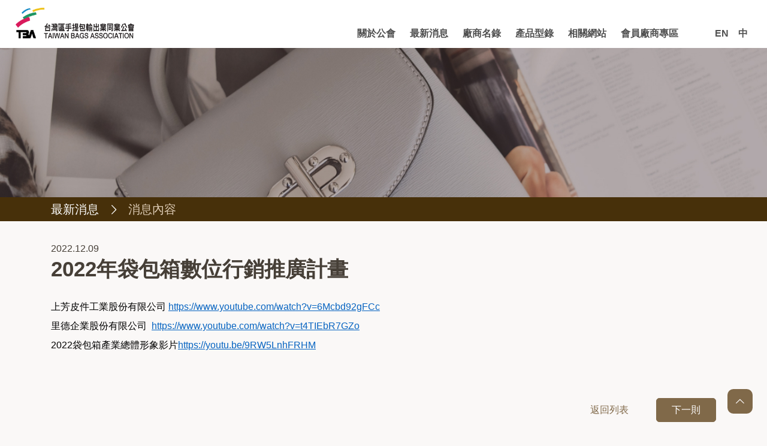

--- FILE ---
content_type: text/html; charset=UTF-8
request_url: https://www.bags.org.tw/news_detail?id=1405
body_size: 2676
content:
<!DOCTYPE html>
<html lang="zh-tw">
<!-- <html lang="en"> --> 
<!--多語言 中英-->
<head>
    <meta charset="UTF-8">
    <meta name="viewport" content="width=device-width, initial-scale=1.0">
    <meta http-equiv="x-ua-compatible" content="IE=edge, chrome=1">
    <meta name="viewport" content="width=device-width, initial-scale=1, shrink-to-fit=no">
	<title> - 台灣區手提包輸出業同業公會 Taiwan Bags Association</title>
<copyright 手提包輸出業同業公會>
<Welcome to the Taiwan Bag Association (TBA) website! As a professional organization for the industry of luggage, handbags, sports bags, casual bags, and leather goods in Taiwan, I am glad to present you our member companies on-line with the detail company profiles and product photos to serve you. Whether you are a buyer, supplier, retailer or consumer, I hope our website will find you the best business partners and products in the bag industry.>
<meta content="台灣區手提包輸出業同業公會 手提包公會 行李箱 背包 手提包 休閒包 運動袋 自行車袋 電腦袋 數位商品袋 皮夾 皮帶
taiwan bags association made in taiwan luggage backpack travelling bags handbag Bicycle bag Sport bag Wallet Belt 3C bag Computer bag Casual bag PC luminum-magnesium">
<meta content=" - 台灣區手提包輸出業同業公會 Taiwan Bags Association">
<meta content="https://www.bags.org.tw/news_detail?id=1405">
<meta content="https://www.bags.org.tw/images/layout/logo.png">
<meta content="Welcome to the Taiwan Bag Association (TBA) website! As a professional organization for the industry of luggage, handbags, sports bags, casual bags, and leather goods in Taiwan, I am glad to present you our member companies on-line with the detail company profiles and product photos to serve you. Whether you are a buyer, supplier, retailer or consumer, I hope our website will find you the best business partners and products in the bag industry.">
<link rel="canonical" href="https://www.bags.org.tw/news_detail?id=1405"/>
<link rel="icon" href="/favicon.png">
<link rel="icon" href="/favicon.ico">
<link rel="apple-touch-icon" href="/apple-touch-icon.png" sizes="180x180">
<link rel="icon" type="image/png" href="/favicon-32x32.png" sizes="32x32">
<link rel="icon" type="image/png" href="/favicon-16x16.png" sizes="16x16">    <!-- 選單 -->
    <link rel="stylesheet" href="css/menu.css">
    <!-- 共用設定 -->
    <link rel="stylesheet" type="text/css" href="css/preset.css">
    <!-- 隔線系統 -->
    <link rel="stylesheet" type="text/css" href="css/bootstrap-grid.css">
    <!-- icon -->
    <link rel="stylesheet" type="text/css" href="css/fontello-embedded.css">
    <!-- 工具 -->
    <link rel="stylesheet" type="text/css" href="css/all.css">
    <link rel='stylesheet' href="css/left-menu.css">

<script async src="https://www.googletagmanager.com/gtag/js?id=G-X1759DZXQ7"></script>
<script>
  window.dataLayer = window.dataLayer || [];
  function gtag(){dataLayer.push(arguments);}
  gtag('js', new Date());

  gtag('config', 'G-X1759DZXQ7');
</script>
</head>
    
    <header class="header-area">

        <!-- Navbar Area -->
        <div class="faith-main-menu">
            <div class="classy-nav-container breakpoint-off">
                <!-- Menu -->
                <nav class="classy-navbar justify-content-between" id="faithNav">
                    <!-- Logo -->
                    <h1><a class="nav-brand" href="/"><img src="img/logo.png" alt="台灣區手提包輸出同業公會" title="台灣區手提包輸出同業公會"></a></h1>

                    <!-- Navbar Toggler -->
                    <div class="classy-navbar-toggler">
                        <span class="navbarToggler"><span></span><span></span><span></span></span>
                    </div>

                    <!-- Menu -->
                    <div class="classy-menu">

                        <!-- Close Button -->
                        <div class="classycloseIcon">
                            <div class="cross-wrap"><span class="top"></span><span class="bottom"></span></div>
                        </div>

                        <!-- Nav Start 當頁li需加 "nav-links" -->
                        <div class="classynav">
                            <ul>
                                                                <li class=""><a href="about">關於公會</a></li>
                                <li class=""><a href="news">最新消息</a></li>
                                <li class=""><a href="company">廠商名錄</a></li>
                                <li class=""><a href="products">產品型錄</a></li>
                                <li class=""><a href="links">相關網站</a></li>
                                <!--上線後項目:優質原物料廠商  請先隱藏-->
                                <!-- <li><a href="#">優質原物料廠商</a></li> -->
                                                                        <li><a href="/mlogin">會員廠商專區</a></li>
                                                                                                </ul> 
                            <ul class="language">
                                <li class="lang"><a href="/language?lang=english">EN</a></li>
                                <li class="lang"><a href="/language?lang=zh-tw">中</a></li>
                            </ul>
                        </div>
                        <!-- Nav End -->
                    </div>
                </nav>
            </div>
        </div>
    </header>    </head>
<body>
    <main>
        <article class="top-bn banner-all">
    <section class="bn">
        <!--帶NAV的主項目文字-->
        <p></p>
        <!-- 各分頁banner可換不同張 -->
        <!-- 電腦版建議尺寸 1440*280 -->
        <img src="/upload/8c5d7fa169b95d85391c2f40e8b5a08a.jpg" alt="" title="" class="bn_pc">
        <!-- 手機版版建議尺寸 600*288 -->
        <img src="/upload/71c65208028418c2972de394660db9bb.jpg" alt="" title="" class="bn_mob">
    </section>
</article>        <article>
            <section class="main_list02">
                    <div class="container">
                        <a href="news"><span>最新消息</span></a>
                        <span><i class="demo-icon  icon-right-open-big"></i></span>
                        <a href="news_detail?id=1405"><span class="color03">消息內容</span></a>
                    </div>
            </section>
        </article>        
        <!-- 最新消息 -->
         <article class="top-alla">
            <section>
                <div class="container">
                    <div class="row">
                        <div class="col-12 title02">
                            <!--日期-->    
                            <span>2022.12.09</span>
                            <h2>2022年袋包箱數位行銷推廣計畫</h2>
                        </div>
                    </div>
                        <div class="row mb-4">
                            <!-- 編輯器 -->  
                            <div class="col-12 editor">
                                <p><span style="font-size:12pt;"><span style="font-family:Calibri, sans-serif;"><span style="font-family:'新細明體', serif;">上芳皮件工業股份有限公司 </span><a href="https://www.youtube.com/watch?v=6Mcbd92gFCc" style="color:#0563c1;text-decoration:underline;">https://www.youtube.com/watch?v=6Mcbd92gFCc</a></span></span><br /><span style="font-size:12pt;"><span style="font-family:Calibri, sans-serif;"><span style="font-family:'新細明體', serif;">里德企業股份有限公司  </span><a href="https://www.youtube.com/watch?v=t4TIEbR7GZo" style="color:#0563c1;text-decoration:underline;">https://www.youtube.com/watch?v=t4TIEbR7GZo</a></span></span><br /><span style="font-size:12pt;"><span style="font-family:Calibri, sans-serif;">2022<span style="font-family:'新細明體', serif;">袋包箱產業總體形象影片</span><a href="https://youtu.be/9RW5LnhFRHM" style="color:#0563c1;text-decoration:underline;">https://youtu.be/9RW5LnhFRHM</a></span></span><br />
 </p>

                            </div>
                            <!-- 編輯器 END-->  
                        </div>
                        <!-- 回上一頁 -->
                        <div class="row">
                            <div class="col-12 text-right mt-3 mb-3">
                                <button type="button" onclick="location.href='news'" class="btn01">返回列表</button>
                                                                <button type="button" onclick="location.href='/news_detail?id=1404'" class="btn ml-3">下一則</button>
                                                            </div>
                        </div>
                        <!-- 回上一頁 END  -->
                </div>
            </section>
        </article>
        <!-- 最新消息 END -->
    </main>
        <!--goTOP-->
    <a href="#0" class="go-top"><i class="demo-icon  icon-up-open-big"></i><span>TOP</span></a>
    <footer class="footer">
        <div class="pt-4 pb-4">
            <div class="container">
                <div class="row">
                    <div class="col-12 ">
                                                <a href="contact">聯絡我們</a>
                                                <p class="mt-2">Copyright © 2026 Taiwan Bags Association.</p>
                    </div>
                </div>
            </div>
        </div>
    </footer>
    <script src='js/jquery-3.4.1.min.js'></script>
    <script src="js/jquery-2.1.4.min.js"></script>
    <script src="js/menu.js"></script>
    <script src="js/all.js"></script>
    <script>
    function page_view()
    {
        $.ajax({
            url: "route/view?type=news_detail",
            dataType:"json",
            timeout:5000,
            error:function(rs){
                console.log(rs);
            },
            success:function(rs)
            {
                console.log(rs);
            }
        });
    }
    setTimeout("page_view()", 3000);
    </script>
</body>
</html>

--- FILE ---
content_type: text/css
request_url: https://www.bags.org.tw/css/menu.css
body_size: 2667
content:
@charset "UTF-8";
.header-area {
  position: fixed;
  top: 0;
  left: 0;
  width: 100%;
  z-index: 600;
  background: #85CBBF;
}

.classy-nav-container a {
  -webkit-transition-duration: .5s;
  text-decoration: none;
  outline: 0;
  font-size: 16px;
}

.classy-nav-container a:focus, .classy-nav-container a:hover {
  -webkit-transition-duration: .5s;
  text-decoration: none;
  outline: 0;
}

ol li, ul li {
  list-style: none;
}

.bg-img {
  background-position: center center;
  background-size: cover;
  background-repeat: no-repeat;
}

.bg-transparent {
  background-color: transparent !important;
}

.classy-nav-container {
  position: relative;
  z-index: 100;
}

.classy-btn {
  background-color: #806949;
}

.classy-nav-container.box-skins .classynav > ul > li {
  background-color: #806949;
}

.classy-nav-container * {
  -webkit-box-sizing: border-box;
          box-sizing: border-box;
}

.classy-nav-container a {
  -webkit-transition-duration: .5s;
          transition-duration: .5s;
  color: #000000;
  display: inline-block;
}

.classy-nav-container a:focus, .classy-nav-container a:hover {
  -webkit-transition-duration: .5s;
          transition-duration: .5s;
  color: #806949;
}

.classy-navbar .nav-brand {
  font-size: 26px;
  font-weight: 500;
}

.classy-navbar .nav-brand:focus, .classy-navbar .nav-brand:hover {
  font-size: 26px;
  font-weight: 500;
}

.classy-nav-container.classy-sticky {
  position: fixed;
  z-index: 1010;
  width: 100%;
  top: 0;
  right: 0;
  left: 0;
}

.classy-nav-container.box-skins .classynav > ul > li > a {
  color: #ffffff;
}

.justify-content-between {
  -webkit-box-pack: justify;
  -ms-flex-pack: justify;
  justify-content: space-between;
}

.justify-content-center {
  -webkit-box-pack: center;
  -ms-flex-pack: center;
  justify-content: center;
}

.breakpoint-off .classynav {
  -webkit-box-align: center;
  -ms-grid-row-align: center;
}

.classy-navbar {
  -webkit-box-align: center;
  -ms-grid-row-align: center;
  width: 100%;
  height: 80px;
  padding: .5em 2em;
  display: -webkit-box;
  display: -ms-flexbox;
  display: flex;
  -ms-flex-align: center;
  align-items: center;
  padding: 0 5%;
  position: relative;
  overflow: hidden;
  background: #FFF;
}

.classy-navbar .nav-bg {
  position: absolute;
  top: 0;
  right: 0;
  width: 100%;
  padding: 10px;
  padding-right: 6.6%;
  background: #806949;
}

.classy-navbar .nav-bg ul li {
  padding: 0 10px;
}

.classy-navbar .nav-bg ul li a {
  color: #ffffff;
}

.classy-navbar .nav-bg ul li.globe {
  padding: 0 0 0 20px !important;
}

.classy-navbar .nav-bg ul li.lang-line {
  border-right: solid 1px #FFF;
}

.classy-navbar .nav-brand {
  color: #565656;
  display: inline-block;
}

.classy-navbar .nav-brand img {
  width: 230px;
}

.classynav ul.language {
  margin-left: 45px;
}

.classynav ul.language li.lang a {
  font-size: 16px;
  padding: 0 6px !important;
}

.classynav ul li {
  display: inline-block;
  clear: both;
  position: inherit;
  z-index: 10;
  z-index-transition: all 0.5s;
}

.classynav ul li.nav-links, .classynav ul li:hover {
  color: #806949;
}

.classynav ul li.nav-links a {
  color: #806949;
}

.classynav ul.cn-dropdown-item {
  position: relative;
  z-index: 10;
}

.classynav ul.cn-dropdown-item ul li {
  position: relative;
  z-index: 10;
}

.classynav ul ul li {
  display: block;
}

.classynav ul ul li a {
  padding: 0 20px;
}

.classynav ul a {
  padding: 0 15px;
  display: block;
  font-size: 18px;
  line-height: 25px;
  font-weight: 600;
  color: #505050;
  text-align: center;
}

.classynav ul .megamenu li a {
  padding: 0 12px;
}

.classynav ul div.single-mega a {
  height: auto;
  line-height: 1;
}

.icon-classy-nav-down-arrow {
  font-family: 'fontello';
  speak: none;
  font-style: normal;
  font-weight: 400;
  font-variant: normal;
  text-transform: none;
  line-height: 1;
  -webkit-font-smoothing: antialiased;
  -moz-osx-font-smoothing: grayscale;
}

.icon-classy-nav-down-arrow:before {
  content: "";
}

.classynav ul li.has-down > a:after, .classynav ul li.megamenu-item > a:after {
  font-family: 'fontello';
  content: "\e806";
  font-size: 12px;
  color: #000000;
  padding-left: 5px;
  -webkit-transition-duration: .5s;
  transition-duration: 0.5s;
}

.classynav ul li ul li.has-down > a::after {
  -webkit-transform: rotate(-90deg);
  transform: rotate(-90deg);
  position: absolute;
  top: 0;
  right: 10px;
  z-index: 3;
}

.classy-btn {
  position: relative;
  z-index: 1;
  min-width: 120px;
  padding: 0 25px;
  line-height: 42px;
  height: 42px;
  border-radius: 50px;
  color: #ffffff !important;
  margin-left: 30px;
  text-align: center;
}

.classycloseIcon, .dd-trigger {
  position: absolute;
  display: none;
}

.classy-btn:focus, .classy-btn:hover {
  -webkit-box-shadow: 0 0 10px #000000;
          box-shadow: 0 0 10px #000000;
}

.dd-trigger {
  width: 100%;
  height: 100%;
  top: 0;
  left: 0;
  background-color: transparent;
  cursor: pointer;
  z-index: 500;
  border-radius: 0;
}

.classycloseIcon {
  top: 20px;
  right: 20px;
  z-index: 12;
}

.classycloseIcon .cross-wrap {
  width: 26px;
  height: 26px;
  cursor: pointer;
  position: relative;
}

.classycloseIcon .cross-wrap span {
  position: absolute;
  display: block;
  width: 100%;
  height: 2px;
  border-radius: 6px;
  background: #000000;
}

.classycloseIcon .cross-wrap span.top {
  top: 12px;
  left: 0;
  -webkit-transform: rotate(45deg);
  transform: rotate(45deg);
}

.classycloseIcon .cross-wrap span.bottom {
  bottom: 12px;
  left: 0;
  -webkit-transform: rotate(-45deg);
  transform: rotate(-45deg);
}

.classy-navbar-toggler {
  border: none;
  background-color: transparent;
  cursor: pointer;
  display: none;
}

.classy-navbar-toggler .navbarToggler {
  display: inline-block;
  cursor: pointer;
}

.classy-navbar-toggler .navbarToggler span {
  position: relative;
  background-color: #707070;
  border-radius: 3px;
  display: block;
  height: 3px;
  margin-top: 5px;
  padding: 0;
  -webkit-transition-duration: .3s;
  transition-duration: .3s;
  width: 30px;
  cursor: pointer;
}

.classy-navbar-toggler .navbarToggler.active span:nth-of-type(1) {
  -webkit-transform: rotate3d(0, 0, 1, 45deg);
  transform: rotate3d(0, 0, 1, 45deg);
  top: 8px;
}

.classy-navbar-toggler .navbarToggler.active span:nth-of-type(2) {
  opacity: 0;
}

.classy-navbar-toggler .navbarToggler.active span:nth-of-type(3) {
  -webkit-transform: rotate3d(0, 0, 1, -45deg);
  transform: rotate3d(0, 0, 1, -45deg);
  top: -8px;
}

.classynav ul li .megamenu {
  position: absolute;
  width: 100%;
  left: 0;
  top: 100%;
  background-color: #ffffff;
  z-index: 200;
  -webkit-box-shadow: 0 1px 4px #000000;
          box-shadow: 0 1px 4px #000000;
}

.classynav ul li .megamenu .single-mega.cn-col-5 {
  width: 20%;
  float: left;
  padding: 15px;
  border-right: 1px solid #ffffff;
}

.classynav ul li .megamenu .single-mega.cn-col-5:last-of-type {
  border-right: none;
}

.classynav ul li .megamenu .single-mega.cn-col-4 {
  width: 25%;
  float: left;
  padding: 15px;
  border-right: 1px solid #ffffff;
}

.classynav ul li .megamenu .single-mega.cn-col-4:last-of-type {
  border-right: none;
}

.classynav ul li .megamenu .single-mega.cn-col-3 {
  width: 33.3333334%;
  float: left;
  padding: 15px;
  border-right: 1px solid #ffffff;
}

.classynav ul li .megamenu .single-mega.cn-col-3:last-of-type {
  border-right: none;
}

.classynav ul li .megamenu .single-mega .title {
  font-size: 14px;
  border-bottom: 1px solid #ffffff;
  padding: 8px 12px;
}

.classynav ul li .dropdown li a {
  border-bottom: 1px solid #b1b1b2;
}

.classynav ul li .dropdown li:last-child a {
  border-bottom: none;
}

.classynav ul li .dropdown li .dropdown li a {
  border-bottom: 1px solid #b1b1b2;
}

.classynav ul li .dropdown li .dropdown li:last-child a {
  border-bottom: none;
}

.classynav ul li .dropdown li .dropdown li .dropdown li a {
  border-bottom: 1px solid #b1b1b2;
}

.classynav ul li .dropdown li .dropdown li .dropdown li:last-child a {
  border-bottom: none;
}

.classynav ul li .dropdown li .dropdown li .dropdown li .dropdown li a {
  border-bottom: 1px solid #b1b1b2;
}

.classynav ul li .dropdown li .dropdown li .dropdown li .dropdown li:last-child a {
  border-bottom: none;
}

.classynav ul li .dropdown li .dropdown li .dropdown li .dropdown li .dropdown li a {
  border-bottom: 1px solid #b1b1b2;
}

.classynav ul li .dropdown li .dropdown li .dropdown li .dropdown li .dropdown li:last-child a {
  border-bottom: none;
}

.classynav ul li .dropdown li .dropdown li .dropdown li .dropdown li .dropdown li .dropdown li a {
  border-bottom: 1px solid #b1b1b2;
}

.classynav ul li .dropdown li .dropdown li .dropdown li .dropdown li .dropdown li .dropdown li:last-child a {
  border-bottom: none;
}

.classynav ul li .dropdown li .dropdown li .dropdown li .dropdown li .dropdown li .dropdown li .dropdown li a {
  border-bottom: 1px solid #b1b1b2;
}

.classynav ul li .dropdown li .dropdown li .dropdown li .dropdown li .dropdown li .dropdown li .dropdown li:last-child a {
  border-bottom: none;
}

.classynav ul li .dropdown li .dropdown li .dropdown li .dropdown li .dropdown li .dropdown li .dropdown li .dropdown li a {
  border-bottom: 1px solid #b1b1b2;
}

.classynav ul li .dropdown li .dropdown li .dropdown li .dropdown li .dropdown li .dropdown li .dropdown li .dropdown li:last-child a {
  border-bottom: none;
}

.breakpoint-off .classynav {
  display: -webkit-box;
  display: -ms-flexbox;
  display: flex;
  -ms-flex-align: center;
  -webkit-box-align: center;
          align-items: center;
  margin-top: 30px;
}

.breakpoint-off .classynav ul li .dropdown {
  width: 180px;
  position: absolute;
  background-color: #ffffff;
  top: 120%;
  left: 0;
  z-index: 100;
  height: auto;
  -webkit-box-shadow: 0 1px 5px #000000;
          box-shadow: 0 1px 5px #000000;
  -webkit-transition-duration: .3s;
  transition-duration: .3s;
  opacity: 0;
  visibility: hidden;
  padding: 10px 0;
}

.breakpoint-off .classynav ul li .dropdown li .dropdown {
  top: 10px;
  left: 180px;
  z-index: 200;
  opacity: 0;
  visibility: hidden;
}

.breakpoint-off .classynav ul li .dropdown li .dropdown li .dropdown {
  opacity: 0;
  visibility: hidden;
  top: 120%;
}

.breakpoint-off .classynav ul li .dropdown li .dropdown li .dropdown li .dropdown {
  opacity: 0;
  visibility: hidden;
  top: 120%;
}

.breakpoint-off .classynav ul li .dropdown li .dropdown li .dropdown li .dropdown li .dropdown {
  opacity: 0;
  visibility: hidden;
  top: 120%;
}

.breakpoint-off .classynav ul li .dropdown li .dropdown li .dropdown li .dropdown li .dropdown li .dropdown {
  opacity: 0;
  visibility: hidden;
  top: 120%;
}

.breakpoint-off .classynav ul li .dropdown li .dropdown li .dropdown li .dropdown li .dropdown li .dropdown li .dropdown {
  opacity: 0;
  visibility: hidden;
  top: 120%;
}

.breakpoint-off .classynav ul li .dropdown li .dropdown li .dropdown li .dropdown li .dropdown li .dropdown li .dropdown li .dropdown {
  opacity: 0;
  visibility: hidden;
  top: 120%;
}

.breakpoint-off .classynav ul li .dropdown li .dropdown li .dropdown li .dropdown li .dropdown li .dropdown li .dropdown li .dropdown li .dropdown {
  opacity: 0;
  visibility: hidden;
  top: 120%;
}

.breakpoint-off .classynav ul li .dropdown li .dropdown li .dropdown li .dropdown li .dropdown li .dropdown li .dropdown li .dropdown li .dropdown li .dropdown {
  opacity: 0;
  visibility: hidden;
  top: 120%;
}

.breakpoint-off .classynav ul li:hover .dropdown {
  opacity: 1;
  visibility: visible;
  top: 100%;
}

.breakpoint-off .classynav ul li .dropdown li .dropdown li .dropdown li .dropdown li .dropdown li .dropdown li .dropdown li .dropdown li .dropdown li:hover .dropdown, .breakpoint-off .classynav ul li .dropdown li .dropdown li .dropdown li .dropdown li .dropdown li .dropdown li .dropdown li .dropdown li:hover .dropdown {
  opacity: 1;
  visibility: visible;
  top: -10px;
}

.breakpoint-off .classynav ul li .dropdown li .dropdown li .dropdown li .dropdown li .dropdown li .dropdown li .dropdown li:hover .dropdown {
  opacity: 1;
  visibility: visible;
  top: -10px;
}

.breakpoint-off .classynav ul li .dropdown li .dropdown li .dropdown li .dropdown li .dropdown li .dropdown li:hover .dropdown {
  opacity: 1;
  visibility: visible;
  top: -10px;
}

.breakpoint-off .classynav ul li .dropdown li .dropdown li .dropdown li .dropdown li .dropdown li:hover .dropdown {
  opacity: 1;
  visibility: visible;
  top: -10px;
}

.breakpoint-off .classynav ul li .dropdown li .dropdown li .dropdown li .dropdown li:hover .dropdown {
  opacity: 1;
  visibility: visible;
  top: -10px;
}

.breakpoint-off .classynav ul li .dropdown li .dropdown li .dropdown li:hover .dropdown {
  opacity: 1;
  visibility: visible;
  top: -10px;
}

.breakpoint-off .classynav ul li .dropdown li .dropdown li:hover .dropdown {
  opacity: 1;
  visibility: visible;
  top: -10px;
}

.breakpoint-off .classynav ul li .dropdown li:hover .dropdown {
  opacity: 1;
  visibility: visible;
  top: -10px;
}

.breakpoint-off .classynav ul li .megamenu {
  opacity: 0;
  visibility: hidden;
  position: absolute;
  width: 100%;
  left: 0;
  top: 120%;
  background-color: #ffffff;
  z-index: 200;
  -webkit-box-shadow: 0 1px 4px #000000;
          box-shadow: 0 1px 4px #000000;
  -webkit-transition-duration: .3s;
  transition-duration: 0.3s;
}

.breakpoint-off .classynav ul li.megamenu-item:focus .megamenu, .breakpoint-off .classynav ul li.megamenu-item:hover .megamenu {
  top: 100%;
  visibility: visible;
  opacity: 1;
}

.breakpoint-on .classy-navbar-toggler, .breakpoint-on .classycloseIcon {
  display: block;
}

.breakpoint-on .classy-navbar .classy-menu {
  background-color: #ffffff;
  position: fixed;
  top: 0;
  left: -310px;
  z-index: 1000;
  width: 300px;
  height: 100%;
  -webkit-transition-duration: .5s;
  transition-duration: .5s;
  padding: 0;
  -webkit-box-shadow: 0 5px 20px #000000;
          box-shadow: 0 5px 20px #000000;
  display: block;
  overflow-x: hidden;
  overflow-y: scroll;
}

.breakpoint-on .classynav ul li .dropdown, .breakpoint-on .classynav ul li .megamenu {
  position: relative;
  left: 0;
  -webkit-box-shadow: none;
          box-shadow: none;
  width: 100%;
  top: 0;
}

.breakpoint-on .classy-navbar .classy-menu.menu-on {
  left: 0;
}

.breakpoint-on .classynav ul li {
  display: block;
  position: relative;
  clear: both;
  z-index: 10;
}

.breakpoint-on .classynav ul li a {
  padding: 10px;
  height: auto;
}

.breakpoint-on .classynav ul li .dropdown li .dropdown {
  width: 100%;
  position: relative;
  top: 0;
  left: 0;
}

.breakpoint-on .classynav ul li.megamenu-item {
  position: relative;
  z-index: 10;
}

.breakpoint-on .dd-trigger {
  height: 38px;
  top: 0;
  left: 0;
  right: 0;
  bottom: 0;
  display: block;
}

.breakpoint-on .classynav {
  padding-top: 70px;
}

.breakpoint-on .classynav ul li .dropdown {
  display: none;
}

.breakpoint-on .classynav ul li .megamenu {
  display: none;
  z-index: 200;
}

.breakpoint-on .classynav ul li .megamenu .single-mega.cn-col-3, .breakpoint-on .classynav ul li .megamenu .single-mega.cn-col-4, .breakpoint-on .classynav ul li .megamenu .single-mega.cn-col-5 {
  width: 100%;
  border-right: none;
  border-bottom: 1px solid #ffffff;
}

.breakpoint-on .classynav > ul > li > a {
  background-color: #ffffff;
  border-bottom: 1px solid #707070;
}

.dark .classynav ul li .dropdown, .dark .classynav ul li .megamenu {
  background-color: #85CBBF;
}

.dark.classy-nav-container {
  background-color: #85CBBF;
}

.breakpoint-on .classynav ul li ul.dropdown li ul li {
  margin-left: 15px;
}

.breakpoint-on .classy-btn {
  width: calc(100% - 30px);
  margin: 30px 15px;
}

.breakpoint-on .classynav ul li.has-down > a::after, .breakpoint-on .classynav ul li.megamenu-item > a::after {
  position: absolute;
  top: 0;
  right: 20px;
  z-index: 5;
}

.breakpoint-on .classynav ul li.has-down.active > a:after, .breakpoint-on .classynav ul li.megamenu-item.active > a:after {
  color: #2ecc71;
}

.dark.classy-nav-container a {
  color: rgba(255, 255, 255, 0.7);
}

.dark .classynav ul li.megamenu-item > a:after {
  color: #ffffff;
}

.dark.classy-nav-container a:focus, .dark.classy-nav-container a:hover {
  color: #ffffff;
}

.dark .classynav ul li .megamenu .single-mega.cn-col-3, .dark .classynav ul li .megamenu .single-mega.cn-col-4, .dark .classynav ul li .megamenu .single-mega.cn-col-5 {
  border-right: 1px solid #707070;
}

.dark .classynav ul li.megamenu-item ul li a {
  border-bottom: none;
}

.dark .classynav ul li .megamenu .single-mega .title {
  color: #ffffff;
  border-bottom: 1px solid #707070;
}

.dark .classy-navbar-toggler .navbarToggler span {
  background-color: #ffffff;
}

.dark.breakpoint-on .classy-navbar .classy-menu {
  background-color: #85CBBF;
}

.dark .classycloseIcon .cross-wrap span {
  background-color: #ffffff;
}

.dark.breakpoint-on .classynav > ul > li > a {
  background-color: #85CBBF;
  border-bottom: 1px solid #707070;
}

.dark.breakpoint-on .classynav ul li .megamenu .single-mega.cn-col-3, .dark.breakpoint-on .classynav ul li .megamenu .single-mega.cn-col-4, .dark.breakpoint-on .classynav ul li .megamenu .single-mega.cn-col-5 {
  border-bottom: 1px solid #707070;
  border-right: none;
}

.dark .classynav ul li .dropdown li a {
  border-bottom: 1px solid #707070;
}

.dark .classynav ul li .dropdown li:last-child a {
  border-bottom: none;
}

.dark .classynav ul li .dropdown li .dropdown li a {
  border-bottom: 1px solid #707070;
}

.dark .classynav ul li .dropdown li .dropdown li:last-child a {
  border-bottom: none;
}

.dark .classynav ul li .dropdown li .dropdown li .dropdown li a {
  border-bottom: 1px solid #707070;
}

.dark .classynav ul li .dropdown li .dropdown li .dropdown li:last-child a {
  border-bottom: none;
}

.dark .classynav ul li .dropdown li .dropdown li .dropdown li .dropdown li a {
  border-bottom: 1px solid #707070;
}

.dark .classynav ul li .dropdown li .dropdown li .dropdown li .dropdown li:last-child a {
  border-bottom: none;
}

.dark .classynav ul li .dropdown li .dropdown li .dropdown li .dropdown li .dropdown li a {
  border-bottom: 1px solid #707070;
}

.dark .classynav ul li .dropdown li .dropdown li .dropdown li .dropdown li .dropdown li:last-child a {
  border-bottom: none;
}

.dark .classynav ul li .dropdown li .dropdown li .dropdown li .dropdown li .dropdown li .dropdown li a {
  border-bottom: 1px solid #707070;
}

.dark .classynav ul li .dropdown li .dropdown li .dropdown li .dropdown li .dropdown li .dropdown li:last-child a {
  border-bottom: none;
}

.dark .classynav ul li .dropdown li .dropdown li .dropdown li .dropdown li .dropdown li .dropdown li .dropdown li a {
  border-bottom: 1px solid #707070;
}

.dark .classynav ul li .dropdown li .dropdown li .dropdown li .dropdown li .dropdown li .dropdown li .dropdown li:last-child a {
  border-bottom: none;
}

.dark .classynav ul li .dropdown li .dropdown li .dropdown li .dropdown li .dropdown li .dropdown li .dropdown li .dropdown li a {
  border-bottom: 1px solid #707070;
}

.dark .classynav ul li .dropdown li .dropdown li .dropdown li .dropdown li .dropdown li .dropdown li .dropdown li .dropdown li:last-child a {
  border-bottom: none;
}

.right.breakpoint-on .classy-navbar .classy-menu {
  left: auto;
  right: -310px;
}

.dropdown-rtl.breakpoint-off .classynav ul li .dropdown, .right.breakpoint-on .classy-navbar .classy-menu.menu-on {
  left: auto;
  right: 0;
}

.dropdown-rtl .classynav ul li .megamenu .single-mega .title, .dropdown-rtl .classynav ul li a {
  text-align: right;
}

.dropdown-rtl.breakpoint-off .classynav ul li .dropdown li .dropdown {
  right: 180px;
  left: auto;
  opacity: 0;
  visibility: hidden;
  top: 10px;
}

.dropdown-rtl.breakpoint-off .classynav ul li .dropdown li .dropdown li .dropdown {
  right: 180px;
  left: auto;
  opacity: 0;
  visibility: hidden;
  top: 10px;
}

.dropdown-rtl.breakpoint-off .classynav ul li .dropdown li .dropdown li .dropdown li .dropdown {
  right: 180px;
  left: auto;
  opacity: 0;
  visibility: hidden;
  top: 10px;
}

.dropdown-rtl.breakpoint-off .classynav ul li .dropdown li .dropdown li .dropdown li .dropdown li .dropdown {
  right: 180px;
  left: auto;
  opacity: 0;
  visibility: hidden;
  top: 10px;
}

.dropdown-rtl.breakpoint-off .classynav ul li .dropdown li .dropdown li .dropdown li .dropdown li .dropdown li .dropdown {
  right: 180px;
  left: auto;
  opacity: 0;
  visibility: hidden;
  top: 10px;
}

.dropdown-rtl.breakpoint-off .classynav ul li .dropdown li .dropdown li .dropdown li .dropdown li .dropdown li .dropdown li .dropdown {
  right: 180px;
  left: auto;
  opacity: 0;
  visibility: hidden;
  top: 10px;
}

.dropdown-rtl.breakpoint-off .classynav ul li .dropdown li .dropdown li .dropdown li .dropdown li .dropdown li .dropdown li .dropdown li .dropdown {
  right: 180px;
  left: auto;
  opacity: 0;
  visibility: hidden;
  top: 10px;
}

.dropdown-rtl.breakpoint-off .classynav ul li .dropdown li .dropdown li .dropdown li .dropdown li .dropdown li .dropdown li .dropdown li .dropdown li .dropdown {
  right: 180px;
  left: auto;
  opacity: 0;
  visibility: hidden;
  top: 10px;
}

.dropdown-rtl.breakpoint-off .classynav ul li .dropdown li .dropdown li .dropdown li .dropdown li .dropdown li .dropdown li .dropdown li .dropdown li .dropdown li .dropdown {
  right: 180px;
  left: auto;
  opacity: 0;
  visibility: hidden;
  top: 10px;
}

.dropdown-rtl.breakpoint-off .classynav ul li:hover .dropdown {
  opacity: 1;
  visibility: visible;
  top: 90%;
}

.dropdown-rtl.breakpoint-off .classynav ul li .dropdown li .dropdown li .dropdown li .dropdown li .dropdown li .dropdown li .dropdown li .dropdown li .dropdown li:hover .dropdown, .dropdown-rtl.breakpoint-off .classynav ul li .dropdown li .dropdown li .dropdown li .dropdown li .dropdown li .dropdown li .dropdown li .dropdown li:hover .dropdown {
  opacity: 1;
  visibility: visible;
  top: 0;
}

.dropdown-rtl.breakpoint-off .classynav ul li .dropdown li .dropdown li .dropdown li .dropdown li .dropdown li .dropdown li .dropdown li:hover .dropdown {
  opacity: 1;
  visibility: visible;
  top: 0;
}

.dropdown-rtl.breakpoint-off .classynav ul li .dropdown li .dropdown li .dropdown li .dropdown li .dropdown li .dropdown li:hover .dropdown {
  opacity: 1;
  visibility: visible;
  top: 0;
}

.dropdown-rtl.breakpoint-off .classynav ul li .dropdown li .dropdown li .dropdown li .dropdown li .dropdown li:hover .dropdown {
  opacity: 1;
  visibility: visible;
  top: 0;
}

.dropdown-rtl.breakpoint-off .classynav ul li .dropdown li .dropdown li .dropdown li .dropdown li:hover .dropdown {
  opacity: 1;
  visibility: visible;
  top: 0;
}

.dropdown-rtl.breakpoint-off .classynav ul li .dropdown li .dropdown li .dropdown li:hover .dropdown {
  opacity: 1;
  visibility: visible;
  top: 0;
}

.dropdown-rtl.breakpoint-off .classynav ul li .dropdown li .dropdown li:hover .dropdown {
  opacity: 1;
  visibility: visible;
  top: 0;
}

.dropdown-rtl.breakpoint-off .classynav ul li .dropdown li:hover .dropdown {
  opacity: 1;
  visibility: visible;
  top: 0;
}

.dropdown-rtl.breakpoint-on .classynav ul li ul.dropdown li ul li {
  margin-left: 0;
  margin-right: 15px;
}

.mob-show {
  display: none !important;
}

@media screen and (max-width: 1440px) {
  .classynav ul a {
    padding: 0 10px;
    font-size: 16px;
  }
}

@media screen and (max-width: 1360px) {
  .classy-navbar {
    padding: 0 2%;
  }
  .classy-navbar .nav-brand img {
    width: 200px;
  }
}

@media screen and (max-width: 1200px) {
  .classy-navbar {
    padding: 0 2%;
  }
  .classynav ul a {
    padding: 0 8px;
  }
  .classynav ul.language {
    margin-left: 20px;
  }
}

@media screen and (max-width: 1024px) {
  .classy-navbar {
    padding: 0 15px;
  }
  .classynav ul a {
    padding: 0 8px;
  }
  .classy-navbar .nav-brand img {
    width: 200px;
  }
}

@media screen and (max-width: 991px) {
  .classynav ul.language {
    margin: 20px 0px 0px 0px;
    -webkit-box-pack: center !important;
        -ms-flex-pack: center !important;
            justify-content: center !important;
    display: -webkit-box;
    display: -ms-flexbox;
    display: flex;
  }
  .classynav ul.language li a {
    border-bottom: none;
  }
  .mob-show {
    display: block !important;
  }
  .mob-none {
    display: none;
  }
  .breakpoint-on .classy-navbar .classy-menu.menu-on {
    width: 100%;
  }
  .classy-navbar-toggler {
    margin-top: 30px;
  }
}

@media screen and (max-width: 667px) {
  .breakpoint-on .classy-navbar .classy-menu {
    width: 100%;
    left: -800px;
  }
  .classy-navbar {
    height: 100px;
  }
  .classy-navbar .nav-brand {
    text-align: center;
  }
  .classy-navbar .nav-brand img {
    width: 70%;
  }
  .classynav ul li.nav-links, .classynav ul li:hover {
    background: #ffffff;
    padding: 0;
  }
}

@media screen and (max-width: 400px) {
  .classy-navbar .nav-bg {
    padding: 5px;
    padding-right: 3%;
  }
}


--- FILE ---
content_type: text/css
request_url: https://www.bags.org.tw/css/preset.css
body_size: 4680
content:
@charset "UTF-8";
html {
  -webkit-box-sizing: border-box;
          box-sizing: border-box;
  -ms-overflow-style: scrollbar;
  padding: 0;
  margin: 0;
  font-size: 16px;
  box-sizing: border-box;
  line-height: 1.15;
  /* 1 */
  -webkit-text-size-adjust: 100%;
  /* 2 */
}

body:lang(zh-tw) {
  font-family: "Noto Sans CJK", "Microsoft JhengHei"," 微軟正黑體","Xingothic TC","Droid Sans Fallback","PingFang TC","Heiti TC","LiHei Pro","Arial","Helvetica","sans-serif","PMingLiU";
  margin: 0;
  padding: 0;
  line-height: 1;
  background: #faf8f7;
}

/*需使用網路字體*/
body:lang(en) {
  font-family: "Microsoft JhengHei", "Arial", '新細明體', sans-serif;
}

* {
  -webkit-box-sizing: inherit;
          box-sizing: inherit;
}

*::before, *::after {
  -webkit-box-sizing: inherit;
          box-sizing: inherit;
}

main {
  display: block;
  min-height: calc(100vh - 80px);
  /*  overflow-x: hidden; */
}

a {
  text-decoration: none;
  color: #000;
}

h1 {
  font-size: 2em;
  margin: 0.67em 0;
}

hr {
  -webkit-box-sizing: content-box;
          box-sizing: content-box;
  /* 1 */
  height: 0;
  /* 1 */
  overflow: visible;
  background: #000;
  margin: 15px 0;
  height: 1px;
  border: none;
  /* 2 */
}

pre {
  font-family: monospace, monospace;
  /* 1 */
  font-size: 1em;
  /* 2 */
}

a {
  background-color: transparent;
  text-decoration: none;
}

abbr[title] {
  border-bottom: none;
  /* 1 */
  text-decoration: underline;
  /* 2 */
  -webkit-text-decoration: underline dotted;
          text-decoration: underline dotted;
  /* 2 */
}

b, strong {
  font-weight: bolder;
}

code, kbd, samp {
  font-family: monospace, monospace;
  /* 1 */
  font-size: 1em;
  /* 2 */
}

small {
  font-size: 80%;
}

sub, sup {
  font-size: 75%;
  line-height: 0;
  position: relative;
  vertical-align: baseline;
}

sub {
  bottom: -0.25em;
}

sup {
  top: -0.5em;
}

img {
  border-style: none;
}

html, body, div, span, applet, object, iframe, h1, h2, h3, h4, h5, h6, p, blockquote, pre, a, abbr, acronym, address, big, cite, code, del, dfn, em, img, ins, kbd, q, s, samp, small, strike, strong, sub, sup, tt, var, b, u, i, center, dl, dt, dd, ol, ul, li, fieldset, form, label, legend, table, caption, tbody, tfoot, thead, tr, th, td, article, aside, canvas, details, embed, figure, figcaption, footer, header, hgroup, menu, nav, output, ruby, section, summary, time, mark, audio, video {
  margin: 0;
  padding: 0;
  border: 0;
  font-size: 100%;
  vertical-align: baseline;
}

/* HTML5 display-role reset for older browsers */
article, aside, details, figcaption, figure, footer, header, hgroup, menu, nav, section {
  display: block;
}

button, input, optgroup, select, textarea {
  font-family: inherit;
  /* 1 */
  font-size: 100%;
  /* 1 */
  line-height: 1.15;
  /* 1 */
  margin: 0;
  /* 2 */
}

button, a {
  -webkit-transition: all 0.5s;
  transition: all 0.5s;
}

button, input {
  /* 1 */
  overflow: visible;
  outline: none;
}

button, select {
  /* 1 */
  text-transform: none;
}

button, [type="button"], [type="reset"], [type="submit"] {
  -webkit-appearance: button;
  outline: none;
  border: none;
  cursor: pointer;
  padding: 10px 25px;
  background: #ffffff;
}

button::-moz-focus-inner, [type="button"]::-moz-focus-inner, [type="reset"]::-moz-focus-inner, [type="submit"]::-moz-focus-inner {
  border-style: none;
  padding: 0;
}

button:-moz-focusring, [type="button"]:-moz-focusring, [type="reset"]:-moz-focusring, [type="submit"]:-moz-focusring {
  outline: 1px dotted ButtonText;
}

fieldset {
  padding: 0.35em 0.75em 0.625em;
}

legend {
  -webkit-box-sizing: border-box;
          box-sizing: border-box;
  /* 1 */
  color: inherit;
  /* 2 */
  display: table;
  /* 1 */
  max-width: 100%;
  /* 1 */
  padding: 0;
  /* 3 */
  white-space: normal;
  /* 1 */
}

progress {
  vertical-align: baseline;
}

textarea {
  overflow: auto;
}

[type="checkbox"], [type="radio"] {
  -webkit-box-sizing: border-box;
          box-sizing: border-box;
  /* 1 */
  padding: 0;
  /* 2 */
}

[type="number"]::-webkit-inner-spin-button, [type="number"]::-webkit-outer-spin-button {
  height: auto;
}

[type="search"] {
  -webkit-appearance: textfield;
  /* 1 */
  outline-offset: -2px;
  /* 2 */
}

[type="search"]::-webkit-search-decoration {
  -webkit-appearance: none;
}

::-webkit-file-upload-button {
  -webkit-appearance: button;
  /* 1 */
  font: inherit;
  /* 2 */
}

details {
  display: block;
}

summary {
  display: list-item;
}

template, [hidden] {
  display: none;
}

ol, ul, li {
  list-style: none;
}

blockquote, q {
  quotes: none;
}

blockquote:before, blockquote:after {
  content: '';
  content: none;
}

q:before, q:after {
  content: '';
  content: none;
}

table {
  border-collapse: collapse;
  border-spacing: 0;
}

.margin-auto {
  margin: 0 auto;
}

.mtb-all {
  padding: 10% 0;
}

/*BANNER 背景PC/M */
.banner-pc {
  display: block;
}

.banner-m {
  display: none;
}

/*選單定位 */
#point-all {
  padding-top: 200px;
  margin-top: -200px;
}

/*文字大小 */
h1 {
  font-size: 2rem;
}

h2 {
  font-size: 1.75rem;
}

h3 {
  font-size: 1.5rem;
}

h4 {
  font-size: 1.25rem;
}

p {
  font-size: 16px;
}

.top-all-banner {
  padding-top: 98px;
}

.top-bn {
  padding-top: 80px;
}

/*編輯器要加的 */
.editor {
  padding-right: 1rem;
  padding-left: 1rem;
}

.editor h2, .editor h3, .editor h4, .editor h5, .editor h6 {
  margin-top: 3rem;
  margin-bottom: 2rem;
}

.editor p {
  line-height: 2rem;
  margin-bottom: 0;
  word-wrap: break-word;
}

.editor img {
  width: initial;
  margin: 0.5rem;
}

.editor div > img {
  width: 100%;
  margin: 0;
}

.editor ol li {
  margin-bottom: 10px;
}

.editor sup {
  color: initial;
}

.top-all {
  padding: 120px 0 0 0;
}

/*go-top */
.go-top {
  position: fixed;
  bottom: 10px;
  right: 24px;
  -webkit-transform: translateY(-50%);
          transform: translateY(-50%);
  z-index: 2;
  background: #806949;
  padding: 12px 10px;
  border-radius: 10px;
  color: #ffffff;
}

.go-top span {
  display: none;
}

.all-right {
  -webkit-transition: all 0.5s;
  transition: all 0.5s;
  position: fixed;
  top: 35%;
  right: 0;
  -webkit-transform: translateX(-50%);
          transform: translateX(-50%);
  width: 45px;
  z-index: 1;
  display: none;
}

.all-right .all-right-friend-click {
  display: none;
}

.all-right ul li {
  width: 45px;
  height: 45px;
  border-radius: 30px;
  margin-bottom: 20px;
  position: relative;
}

.all-right ul li a {
  color: #ffffff;
  position: absolute;
  top: 50%;
  left: 50%;
  -webkit-transform: translate(-50%, -50%);
          transform: translate(-50%, -50%);
  font-size: 30px;
}

.all-right ul li img {
  width: 45px;
}

.all-right .all-right-shop {
  width: 45px;
  border: solid 1px #806949;
  color: #505050;
  background: #ffffff;
  text-align: center;
  border-radius: 10px;
}

.all-right .all-right-shop .all-right-shop-basket {
  padding: 6px 0;
}

.all-right .all-right-shop .all-right-shop-basket a {
  font-size: 20px;
  color: #806949;
}

.all-right .all-right-shop .all-right-shop-basket span {
  display: block;
  margin-top: 5px;
}

.all-right .all-right-shop .all-right-shop-money {
  border-top: solid 1px #806949;
  margin-top: 10px;
}

.all-right .all-right-shop .all-right-shop-money .money-text span {
  display: block;
  margin: 5px 0;
}

.all-right .all-right-shop .all-right-shop-money .Checkout {
  background: #806949;
  border-bottom-left-radius: 8px;
  border-bottom-right-radius: 8px;
  padding: 5px;
  color: #ffffff;
}

.all-right.all-right-open {
  display: block;
}

.footer {
  background: #DECCB6;
  text-align: center;
  color: #523C17;
  font-weight: 600;
}

.footer p {
  font-size: 14px;
}

.footer a {
  color: #523C17;
  margin-bottom: 6px;
  font-size: 14px;
}

.footer a:hover {
  border-bottom: solid 1px #806949;
}

a.login {
  color: #523C17;
  margin-bottom: 6px;
}

a.login:hover {
  border-bottom: solid 1px #806949;
}

.nav-Page {
  margin: 30px 0;
}

.nav-Page .core-nav.nav-core-fixed {
  position: relative;
  border-bottom: none;
  min-height: auto;
}

.pagination {
  display: -ms-flexbox;
  display: -webkit-box;
  display: flex;
  padding-left: 0;
  list-style: none;
  border-radius: .25rem;
}

.pagination .page-left, .pagination .page-right, .pagination .page-double-right, .pagination .page-double-left {
  -webkit-box-sizing: border-box;
          box-sizing: border-box;
  position: relative;
  width: 22px;
  height: 22px;
  padding: 0px 5px;
}

.pagination .page-left::after {
  content: "";
  display: block;
  -webkit-box-sizing: border-box;
  box-sizing: border-box;
  position: absolute;
  width: 10px;
  height: 10px;
  border-bottom: 1px solid;
  border-left: 1px solid;
  -webkit-transform: rotate(45deg);
  transform: rotate(45deg);
  left: 2px;
  top: 6px;
}

.pagination .page-right::after {
  content: "";
  display: block;
  -webkit-box-sizing: border-box;
          box-sizing: border-box;
  position: absolute;
  width: 10px;
  height: 10px;
  border-bottom: 1px solid;
  border-right: 1px solid;
  -webkit-transform: rotate(-45deg);
          transform: rotate(-45deg);
  left: -2px;
  top: 6px;
}

.pagination .page-double-right::after, .pagination .page-double-right::before {
  content: "";
  display: block;
  -webkit-box-sizing: border-box;
          box-sizing: border-box;
  position: absolute;
  width: 10px;
  height: 10px;
  border-right: 1px solid;
  border-top: 1px solid;
  -webkit-transform: rotate(45deg);
          transform: rotate(45deg);
  top: 6px;
  right: 0px;
}

.pagination .page-double-right::after {
  right: 6px;
}

.pagination .page-double-left::after, .pagination .page-double-left::before {
  content: "";
  display: block;
  -webkit-box-sizing: border-box;
          box-sizing: border-box;
  position: absolute;
  width: 10px;
  height: 10px;
  border-left: 1px solid;
  border-bottom: 1px solid;
  -webkit-transform: rotate(45deg);
          transform: rotate(45deg);
  top: 6px;
  left: 6px;
}

.pagination .page-double-left::after {
  left: 0px;
}

.pagination li.page-item {
  margin-top: 0;
}

.pagination li.page-item a.page-link {
  line-height: 1;
  padding: 7px 13px;
  margin: 0 2px;
  background: #DECCB6;
  color: #000;
  border-radius: 30px;
}

.pagination li.page-item a.page-link[href] {
  color: #000;
}

.pagination li.page-item a.page-link i::before {
  margin-right: 0;
  margin-left: 0;
}

.pagination li.page-item a.page-link[href] {
  background: #E2E2E2;
}

.pagination li.page-item a.page-link:hover {
  background: #9EA0A3;
  color: #000;
  border-radius: 30px;
}

/*表單 */
form.forms-group dl dd {
  margin-bottom: 1rem;
}

form.forms-group input[type="checkbox"] {
  display: block !important;
  margin-right: 10px;
}

.forms-group dl dd label sup {
  color: #f00;
}

.forms-group dl dd label p {
  font-size: 18px;
  margin-bottom: 10px;
  font-weight: 600;
}

form.forms-group dl dd .wi50 {
  width: 50%;
  background: #b1b1b2;
}

form.forms-group input#zipcode, form.forms-group #receive_zip, form.forms-group #pay_zip {
  margin-right: 10px;
}

form.forms-group input {
  border: 1px solid #b1b1b2;
  border-radius: 0.5rem;
}

body form.forms-group select {
  border: 1px solid #b1b1b2;
  border-radius: 0.5rem;
}

form.forms-group input {
  width: 100%;
  padding: 0.5rem 0.75rem;
  outline: none !important;
}

body form.forms-group select {
  width: 100%;
  padding: 0.5rem 0.75rem;
  outline: none !important;
  background: #CCAF8F;
  color: #FFF;
}

body .member form.forms-group select, body .member form.forms-group input {
  width: 100%;
  padding: 0.5rem 0.75rem;
  outline: none !important;
  background: #FFF;
  color: #000;
}

body .member form.forms-group ::-webkit-input-placeholder {
  color: #b1b1b2;
}

body .member form.forms-group :-ms-input-placeholder {
  color: #b1b1b2;
}

body .member form.forms-group ::-ms-input-placeholder {
  color: #b1b1b2;
}

body .member form.forms-group ::placeholder {
  color: #b1b1b2;
}

body .member form.forms-group ::-webkit-input-placeholder {
  color: #b1b1b2;
}

body form.forms-group textarea {
  width: 100%;
  padding: 1.5rem 0.75rem;
  outline: none !important;
}

.form-check {
  position: relative;
  display: block;
  padding-left: 1.25rem;
}

.forget form.forms-group ::-webkit-input-placeholder {
  color: #b1b1b2;
}

.forget form.forms-group :-ms-input-placeholder {
  color: #b1b1b2;
}

.forget form.forms-group ::-ms-input-placeholder {
  color: #b1b1b2;
}

.forget form.forms-group ::placeholder {
  color: #b1b1b2;
}

.forget form.forms-group ::-webkit-input-placeholder {
  color: #b1b1b2;
}

form.forms-group [type="checkbox"], form.forms-group [type="radio"], form.forms-group [type="checkbox"], form.forms-group [type="radio"] {
  width: auto !important;
}

form.forms-group input, form.forms-group select, form.forms-group textarea {
  border: 1px solid #b1b1b2;
  border-radius: 0.5rem;
  background: #FFF;
}

form.forms-group input, form.forms-group select, form.forms-group textarea {
  width: 100%;
  padding: 10px 0.75rem;
  outline: none !important;
}

form.forms-group input.search {
  padding: 10px 0.75rem 10px 40px;
  background: #CCAF8F;
}

form.forms-group ::-webkit-input-placeholder {
  color: #FFF;
}

form.forms-group :-ms-input-placeholder {
  color: #FFF;
}

form.forms-group ::-ms-input-placeholder {
  color: #FFF;
}

form.forms-group ::placeholder {
  color: #FFF;
}

form.forms-group ::-webkit-input-placeholder {
  color: #FFF;
}

form.forms-group .search_icon {
  position: relative;
}

form.forms-group .search_icon::after {
  position: absolute;
  background: url(../img/search-solid.svg);
  width: 20px;
  height: 20px;
  left: 30px;
  bottom: 12px;
  content: '';
}

form.forms-group dl dd .boxwi .dsboxw {
  width: 33.333%;
  margin-right: 0.5rem;
}

form.forms-group dl dd .boxwi .dsboxw:last-child {
  margin-right: 0;
}

form.forms-group input:hover, form.forms-group select:hover, form.forms-group textarea:hover {
  border-color: #000;
}

form.forms-group dl dd #xcode {
  width: 10rem;
}

img#imgcode {
  width: 140px;
  height: 40px;
  margin-left: 10px;
}

form.forms-group button:hover {
  background: #ccc;
  color: #fff;
}

form.forms-group button[type="reset"] {
  background: #6c6e70;
  border-color: #6c6e70;
  color: #fff;
}

form.forms-group button[type="reset"]:hover {
  background: #4b4c4c;
  color: #fff;
}

form.forms-group button[type="submit"] {
  background: #806949;
  color: #fff;
  border-radius: 5px;
  padding: 10px 25px;
}

form.forms-group button[type="submit"]:hover {
  background: #4b4c4c;
  color: #fff;
}

form.forms-group button[type="reset"] {
  border-radius: 5px;
  padding: 10px 25px;
}

/*GOOGLE MAP RWD */
.maps {
  position: relative;
  padding-bottom: 90%;
  padding-top: 30px;
  height: 0;
  overflow: hidden;
}

.maps iframe, .maps object, .maps embed {
  position: absolute;
  top: 0;
  left: 0;
  width: 100%;
  height: 100%;
}

.video-container {
  position: relative;
  padding-bottom: 56.25%;
  padding-top: 30px;
  height: 0;
  overflow: hidden;
}

.video-container iframe, .video-container object, .video-container embed {
  position: absolute;
  top: 0;
  left: 0;
  width: 100%;
  height: 100%;
}

.search-box {
  background-color: #CCAF8F;
  padding: 0px 20px;
  border-radius: 8px;
}

.search-box .sb-inner {
  padding: 0px 120px 0px 0px;
  position: relative;
}

.search-box .sb-inner .sbi-submit {
  position: absolute;
  top: 0px;
  right: 0px;
}

.search-box .sb-inner .sbi-submit button {
  background-color: transparent;
  cursor: pointer;
  -webkit-transition: all ease 0.3s;
  transition: all ease 0.3s;
  outline: none;
  width: 120px;
  border-radius: 2px;
  border: none;
  color: #fff;
  font-size: 20px;
}

.search-box .sb-inner .sbi-input {
  width: 100%;
  padding: 0px 40px 0px 40px;
  position: relative;
}

.search-box .sb-inner .sbi-input .sbi-icon {
  position: absolute;
  top: 0px;
  left: 0px;
  width: 40px;
  height: 40px;
  line-height: 44px;
  font-size: 20px;
  color: #fff;
  text-align: center;
}

.search-box .sb-inner .sbi-input input {
  width: 100%;
  height: 44px;
  display: block;
  border: none;
  background-color: transparent;
  outline: none;
  color: #806949;
  font-size: 20px;
  font-weight: 600;
  text-transform: uppercase;
  outline: none;
}

.search-box .sb-inner .sbi-input ::-webkit-input-placeholder {
  color: #fff !important;
  font-weight: 400;
}

.search-box .sb-inner .sbi-input :-ms-input-placeholder {
  color: #fff !important;
  font-weight: 400;
}

.search-box .sb-inner .sbi-input ::-ms-input-placeholder {
  color: #fff !important;
  font-weight: 400;
}

.search-box .sb-inner .sbi-input ::placeholder {
  color: #fff !important;
  font-weight: 400;
}

@media screen and (max-width: 1200px) {
  .footer .footer_title ul {
    margin: 0 6px;
  }
}

@media screen and (max-width: 1024px) {
  body .member form.forms-group select {
    margin-top: 0px;
  }
  .forms-group dl dd label p {
    margin-bottom: 0px;
  }
  /*表單 */
  form.forms-group dl dd {
    margin-left: 0;
  }
  .forms-group dd {
    display: block;
  }
  form.forms-group dl dd .wi50 {
    width: 100%;
  }
  .forms-group label {
    padding: 0;
    display: block;
  }
  form.forms-group input {
    margin-top: 2px;
  }
  body form.forms-group select, body form.forms-group textarea {
    margin-top: 10px;
  }
  img#imgcode {
    margin-left: 0;
    margin-top: 10px;
    display: block;
  }
  .form-check {
    display: -webkit-box;
    display: -ms-flexbox;
    display: flex;
    -webkit-box-align: center;
        -ms-flex-align: center;
            align-items: center;
  }
  .form-check label.mr-5 {
    margin-top: 10px;
  }
}

.new02 {
  border: solid 1px #806949;
  border-left: solid 6px #806949;
  padding: 10px;
  margin-bottom: 15px;
  background: #ffffff;
}

.new02:hover {
  background: #806949;
}

.new02 .news02-time {
  color: #d19b6c;
  margin-bottom: 10px;
  font-weight: 600;
}

.new02 .news02-time i {
  margin-right: 10px;
}

.new03 .news03-time {
  color: #d19b6c;
  margin-bottom: 10px;
  font-weight: 600;
}

.new03 .news03-time i {
  margin-right: 10px;
}

/*FAQ */
.accordion {
  max-width: 560px;
  margin: 0 auto 100px;
}

.accordion li {
  position: relative;
  margin-bottom: 15px;
}

.accordion li .open {
  display: none;
  padding: 10px 25px 30px;
}

.accordion .faqname {
  width: 100%;
  display: block;
  cursor: pointer;
  font-weight: 600;
  line-height: 3;
  font-size: 14px;
  font-size: 0.875rem;
  text-indent: 15px;
  -webkit-user-select: none;
     -moz-user-select: none;
      -ms-user-select: none;
          user-select: none;
  background: #D5FFEF;
  border-radius: 5px;
  font-size: 20px;
  padding: 10px 50px 10px 10px;
}

.accordion .faqname:after {
  width: 15px;
  height: 15px;
  border-right: 3px solid #806949;
  border-bottom: 3px solid #806949;
  position: absolute;
  right: 21px;
  content: " ";
  top: 21px;
  -webkit-transform: rotate(45deg);
          transform: rotate(45deg);
  -webkit-transition: all 0.2s ease-in-out;
  transition: all 0.2s ease-in-out;
}

.accordion .faqname span {
  color: #806949;
  font-size: 25px;
}

.accordion .open {
  font-size: 13px;
  font-size: 0.8125rem;
  line-height: 2;
  padding: 10px;
}

.faqname.active:after {
  -webkit-transform: rotate(-135deg);
          transform: rotate(-135deg);
  -webkit-transition: all 0.2s ease-in-out;
  transition: all 0.2s ease-in-out;
  top: 33px;
}

@media screen and (max-width: 768px) {
  /*BANNER 背景PC/M */
  .banner-pc {
    display: none;
  }
  .banner-m {
    display: block;
  }
  .footer .footer_title ul {
    margin: 0 20px 0 0;
  }
}

@media screen and (max-width: 667px) {
  .top-bn {
    padding-top: 100px;
  }
  .forms-group dl dd label p {
    font-size: 16px;
  }
  margin-bottom: 10px;
  .top-bn {
    padding-top: 100px;
  }
  .top-all-banner {
    padding-top: 115px;
  }
  .top-all {
    padding-top: 100px;
  }
  /*文字大小 */
  h1 {
    font-size: 1.75rem;
  }
  h2 {
    font-size: 1.55rem;
  }
  h3 {
    font-size: 1.25rem;
  }
  h4 {
    font-size: 1rem;
  }
  p {
    font-size: 14px;
  }
  .col-sm-6 {
    -ms-flex: 0 0 50%;
    -webkit-box-flex: 0;
            flex: 0 0 50%;
    max-width: 50%;
  }
  /*表單 */
  form.forms-group dl dd .boxwi .dsboxw {
    width: 100%;
  }
  /*footer*/
  .footer_title, a {
    font-size: 16px;
  }
  .go-top {
    bottom: -11px;
    right: 30px;
    padding: 0;
    text-align: center;
  }
  .go-top i {
    font-size: 30px;
    font-weight: bold;
  }
  .go-top span {
    display: block;
    font-size: 12px;
  }
  .all-right.all-right-open {
    display: -webkit-box;
    display: -ms-flexbox;
    display: flex;
    -webkit-box-pack: justify;
        -ms-flex-pack: justify;
            justify-content: space-between;
    -webkit-transform: translateY(-100%);
            transform: translateY(-100%);
    top: 100%;
    right: 0;
    width: 100%;
    border-top: solid 1px #806949;
    background: #ffffff;
    padding-right: 25%;
    padding-left: 0;
    padding-top: 10px;
    padding-bottom: 10px;
  }
  .all-right.all-right-open .all-right-friend {
    width: 30%;
  }
  .all-right.all-right-open .all-right-friend .all-right-friend-click {
    display: block;
    text-align: center;
  }
  .all-right.all-right-open .all-right-friend .all-right-friend-click i {
    font-size: 25px;
    color: #806949;
  }
  .all-right.all-right-open .all-right-friend .all-right-friend-click span {
    font-size: 12px;
    color: #806949;
    display: block;
  }
  .all-right.all-right-open .all-right-friend ul {
    display: none;
    margin: 0;
    list-style: none;
    margin: 20px 0 0 0;
    padding: 0;
    position: absolute;
    bottom: 70px;
    left: 10px;
  }
  .all-right.all-right-open .all-right-friend ul.clicked {
    display: block;
    left: 28px;
  }
  .all-right.all-right-open .all-right-friend ul.clicked li {
    margin-bottom: 20px;
  }
  .all-right.all-right-open .all-right-friend ul.clicked li i {
    font-size: 30px;
  }
  .all-right.all-right-open .all-right-shop {
    display: -webkit-box;
    display: -ms-flexbox;
    display: flex;
    -webkit-box-pack: center;
        -ms-flex-pack: center;
            justify-content: center;
    width: auto;
    border: none;
    -webkit-box-align: center;
        -ms-flex-align: center;
            align-items: center;
    padding: 0;
    width: 90%;
  }
  .all-right.all-right-open .all-right-shop .all-right-shop-basket {
    padding: 6px;
  }
  .all-right.all-right-open .all-right-shop .all-right-shop-basket span {
    display: initial;
    margin-top: 0;
  }
  .all-right.all-right-open .all-right-shop .all-right-shop-money {
    border: none;
    margin: 0;
  }
  .all-right.all-right-open .all-right-shop .all-right-shop-money a {
    display: -webkit-box;
    display: -ms-flexbox;
    display: flex;
  }
  .all-right.all-right-open .all-right-shop .all-right-shop-money .money-text {
    display: -webkit-box;
    display: -ms-flexbox;
    display: flex;
  }
  .all-right.all-right-open .all-right-shop .all-right-shop-money .Checkout {
    margin: 0 5px;
    border-bottom-left-radius: 0px;
    border-bottom-right-radius: 0px;
  }
  /*footer*/
  body.products_detail .footer {
    padding-bottom: 120px;
  }
  .footer .footer_title, .footer a {
    font-size: 16px  !important;
  }
  /*FAQ */
  .accordion .faqname {
    line-height: 29px;
    font-weight: 500;
  }
  .accordion li .open {
    padding: 10px 0;
  }
}

@media screen and (max-width: 320px) {
  .all-right.all-right-open .all-right-shop {
    padding: 0;
  }
}

@media screen and (max-width: 400px) {
  button, [type="button"], [type="reset"], [type="submit"] {
    -webkit-appearance: button;
    outline: none;
    border: none;
    cursor: pointer;
    padding: 8px 16px;
    background: #ffffff;
  }
}

@media screen and (max-width: 500px) {
  .search-box {
    padding: 0px 6px;
  }
}

@media screen and (max-width: 450px) {
  .search-box {
    padding: 0px 2px;
  }
  .search-box .sb-inner {
    padding: 0px 80px 0px 0px;
    position: relative;
  }
  .search-box .sb-inner .sbi-submit {
    position: absolute;
    top: 0px;
    right: 0px;
  }
  .search-box .sb-inner .sbi-submit button {
    background-color: transparent;
    cursor: pointer;
    -webkit-transition: all ease 0.3s;
    transition: all ease 0.3s;
    outline: none;
    width: 70px;
    border-radius: 2px;
    border: none;
    color: #fff;
    font-size: 18px;
    padding: 10px !important;
  }
  .search-box .sb-inner .sbi-input {
    width: 100%;
    padding: 0px 0px 0px 40px;
    position: relative;
  }
  .search-box .sb-inner .sbi-input .sbi-icon {
    position: absolute;
    top: 0px;
    left: 0px;
    width: 40px;
    height: 40px;
    line-height: 36px;
    font-size: 18px;
    color: #fff;
    text-align: center;
  }
  .search-box .sb-inner .sbi-input input {
    width: 100%;
    height: 36px;
    display: block;
    border: none;
    background-color: transparent;
    outline: none;
    color: #806949;
    font-size: 18px;
    font-weight: 600;
    text-transform: uppercase;
    outline: none;
  }
}


--- FILE ---
content_type: text/css
request_url: https://www.bags.org.tw/css/fontello-embedded.css
body_size: 27505
content:
@font-face {
  font-family: 'fontello';
  src: url('../font/fontello.eot?12026932');
  src: url('../font/fontello.eot?12026932#iefix') format('embedded-opentype'),
       url('../font/fontello.svg?12026932#fontello') format('svg');
  font-weight: normal;
  font-style: normal;
}
@font-face {
  font-family: 'fontello';
  src: url('[data-uri]') format('woff'),
       url('[data-uri]') format('truetype');
}
/* Chrome hack: SVG is rendered more smooth in Windozze. 100% magic, uncomment if you need it. */
/* Note, that will break hinting! In other OS-es font will be not as sharp as it could be */
/*
@media screen and (-webkit-min-device-pixel-ratio:0) {
  @font-face {
    font-family: 'fontello';
    src: url('../font/fontello.svg?12026932#fontello') format('svg');
  }
}
*/

[class^="icon-"]:before, [class*=" icon-"]:before {
  font-family: "fontello";
  font-style: normal;
  font-weight: normal;
  speak: never;

  display: inline-block;
  text-decoration: inherit;
  width: 1em;
  margin-right: .2em;
  text-align: center;
  /* opacity: .8; */

  /* For safety - reset parent styles, that can break glyph codes*/
  font-variant: normal;
  text-transform: none;

  /* fix buttons height, for twitter bootstrap */
  line-height: 1em;

  /* Animation center compensation - margins should be symmetric */
  /* remove if not needed */
  margin-left: .2em;

  /* you can be more comfortable with increased icons size */
  /* font-size: 120%; */
  
  /* Font smoothing. That was taken from TWBS */
  -webkit-font-smoothing: antialiased;
  -moz-osx-font-smoothing: grayscale;

  /* Uncomment for 3D effect */
  /* text-shadow: 1px 1px 1px rgba(127, 127, 127, 0.3); */
}

.icon-play:before { content: '\e800'; } /* '' */
.icon-right-open-2:before { content: '\e801'; } /* '' */
.icon-right-open-big:before { content: '\e802'; } /* '' */
.icon-mobile:before { content: '\e803'; } /* '' */
.icon-left-open-big:before { content: '\e804'; } /* '' */
.icon-up-open-big:before { content: '\e805'; } /* '' */
.icon-location:before { content: '\e806'; } /* '' */
.icon-down-open-big:before { content: '\e807'; } /* '' */
.icon-line:before { content: '\e808'; } /* '' */
.icon-instagram:before { content: '\e809'; } /* '' */
.icon-telegram:before { content: '\e80a'; } /* '' */
.icon-facebook:before { content: '\e80b'; } /* '' */
.icon-search:before { content: '\e80c'; } /* '' */
.icon-download-alt:before { content: '\e80d'; } /* '' */
.icon-globe:before { content: '\e80e'; } /* '' */
.icon-login:before { content: '\e80f'; } /* '' */
.icon-download-alt-1:before { content: '\e810'; } /* '' */
.icon-phone:before { content: '\e811'; } /* '' */
.icon-zoom-in:before { content: '\e812'; } /* '' */
.icon-zoom-in-1:before { content: '\e813'; } /* '' */
.icon-cancel:before { content: '\e814'; } /* '' */
.icon-angle-double-left-1:before { content: '\e815'; } /* '' */
.icon-angle-double-right-1:before { content: '\e816'; } /* '' */
.icon-right-dir:before { content: '\e817'; } /* '' */
.icon-basket:before { content: '\e818'; } /* '' */
.icon-user:before { content: '\e819'; } /* '' */
.icon-heart:before { content: '\e81a'; } /* '' */
.icon-right-circle:before { content: '\e81b'; } /* '' */
.icon-clock:before { content: '\e81c'; } /* '' */
.icon-phone-1:before { content: '\e81d'; } /* '' */
.icon-left:before { content: '\e829'; } /* '' */
.icon-c_phone:before { content: '\e82c'; } /* '' */
.icon-c_mail:before { content: '\e82d'; } /* '' */
.icon-c_user:before { content: '\e82e'; } /* '' */
.icon-c_fax:before { content: '\e82f'; } /* '' */
.icon-shop:before { content: '\e835'; } /* '' */
.icon-twitter:before { content: '\f099'; } /* '' */
.icon-mail-alt:before { content: '\f0e0'; } /* '' */
.icon-doc-text:before { content: '\f0f6'; } /* '' */
.icon-angle-double-left:before { content: '\f100'; } /* '' */
.icon-angle-double-right:before { content: '\f101'; } /* '' */
.icon-youtube-play:before { content: '\f16a'; } /* '' */
.icon-weibo:before { content: '\f18a'; } /* '' */
.icon-fax:before { content: '\f1ac'; } /* '' */
.icon-wechat:before { content: '\f1d7'; } /* '' */
.icon-trash:before { content: '\f1f8'; } /* '' */
.icon-cart-plus:before { content: '\f217'; } /* '' */
.icon-user-plus:before { content: '\f234'; } /* '' */


--- FILE ---
content_type: text/css
request_url: https://www.bags.org.tw/css/all.css
body_size: 5387
content:
@charset "UTF-8";
.border-bottom {
  border-bottom: solid 1px #000000;
}

.w100 {
  width: 100% !important;
}

.w_90 {
  max-width: 90%;
  margin: 0 auto;
}

.box_height {
  min-height: 700px;
}

a.link_a:hover {
  color: #806949;
}

.select_title {
  width: 70px;
  font-size: 20px;
}

.btn {
  background: #806949 !important;
  color: #FFF !important;
  border: solid 1px #806949 !important;
  border-radius: 6px !important;
  padding: 10px 25px !important;
  border-radius: 5px !important;
}

.btn:hover {
  background: #505050 !important;
  color: #FFF !important;
  border: solid 1px #505050 !important;
  border-radius: 6px !important;
}

.btn_upload {
  background: #806949 !important;
  color: #FFF !important;
  border: solid 1px #806949 !important;
  border-radius: 6px !important;
  padding: 10px 15px !important;
  border-radius: 5px !important;
}

.btn_upload:hover {
  background: #505050 !important;
  color: #FFF !important;
  border: solid 1px #505050 !important;
  border-radius: 6px !important;
}

input.btn03 {
  width: auto !important;
  line-height: initial !important;
}

.btn01 {
  background: #faf8f7 !important;
  color: #806949 !important;
  border: solid 1px #faf8f7 !important;
  border-radius: 6px !important;
  padding: 10px 25px !important;
  border-radius: 5px !important;
}

.btn01:hover {
  background: #ebebeb !important;
  border: solid 1px #ebebeb !important;
  border-radius: 6px !important;
  color: #806949 !important;
}

.btn02 {
  color: #505050 !important;
  background: #faf8f7 !important;
  padding: 10px 25px !important;
  border-radius: 5px !important;
}

.btn02:hover {
  color: #806949 !important;
}

.btn03, .btn_green {
  background: #38B2AC !important;
  color: #FFF !important;
  border: solid 1px #38B2AC !important;
  border-radius: 6px !important;
  -webkit-transition: all 0.30s ease-in-out;
  -moz-transition: all 0.30s ease-in-out;
  -ms-transition: all 0.30s ease-in-out;
  -o-transition: all 0.30s ease-in-out;
  padding: 10px 25px !important;
  border-radius: 5px !important;
}

.btn03:hover, .btn_green:hover {
  background: #707070 !important;
  border: solid 1px #707070 !important;
  border-radius: 6px !important;
  color: #FFF;
}

.btn04, .btn_gray {
  background: #b1b1b2 !important;
  color: #FFF !important;
  border: solid 1px #b1b1b2 !important;
  -webkit-transition: all 0.30s ease-in-out;
  -moz-transition: all 0.30s ease-in-out;
  -ms-transition: all 0.30s ease-in-out;
  -o-transition: all 0.30s ease-in-out;
  padding: 10px 25px !important;
  border-radius: 5px !important;
}

.btn04:hover, .btn_gray:hover {
  background: #707070 !important;
  border: solid 1px #707070 !important;
  border-radius: 6px !important;
  color: #FFF;
}

.l-h {
  line-height: 26px;
}

.f_w600 {
  font-weight: 600;
}

.color01 {
  color: #806949;
}

.color02 {
  color: #E0251B;
}

.color03 {
  color: #DECCB6;
}

.color04 {
  color: #FFF;
}

.color05 {
  color: #b1b1b2;
}

.color_gray {
  color: #505050;
}

.top-member {
  padding: 10% 0;
}

.top-alla {
  padding: 3% 0;
}

.push {
  padding-top: 120px;
}

.bn_pc {
  display: block;
}

.bn_mob {
  display: none;
}

.box {
  -webkit-box-shadow: 0px 3px 20px #00000024;
          box-shadow: 0px 3px 20px #00000024;
  background: #FFF;
}

.bg {
  background-image: url("../img/bg.jpg");
}

.bg_index {
  background-image: url("../img/bg.jpg");
  position: relative;
}

.bg_index::before {
  position: absolute;
  background: url(../img/bg_bottom.svg);
  background-repeat: no-repeat;
  background-size: contain;
  bottom: 0;
  left: 0px;
  width: 100%;
  content: "";
}

.banner-all img {
  width: 100%;
}

.maker {
  background: #806949;
  color: #ffffff;
  padding: 8px 25px;
  width: -webkit-fit-content;
  width: -moz-fit-content;
  width: fit-content;
}

.index-left {
  margin-bottom: 40px;
}

.index-left img {
  width: 100%;
}

/*BANNER */
.banner {
  margin: 0;
  padding: 0;
}

.banner .swiper-banner {
  width: 100%;
}

.banner .swiper-banner .swiper-slide {
  position: relative;
  overflow: hidden;
  height: auto;
}

.banner .swiper-banner .swiper-slide img {
  position: relative;
  overflow: hidden;
}

.banner .swiper-banner .swiper-slide a {
  position: relative;
  display: -webkit-box;
  display: -ms-flexbox;
  display: flex;
  -webkit-box-pack: center;
  -ms-flex-pack: center;
      justify-content: center;
  -webkit-box-align: center;
  -ms-flex-align: center;
      align-items: center;
  width: 100%;
  height: 100%;
}

.banner .swiper-banner .swiper-slide a img {
  width: 100%;
  height: 100%;
  -o-object-fit: contain;
  object-fit: contain;
}

.banner .swiper-banner .swiper-button-next, .banner .swiper-banner .swiper-button-prev {
  color: #806949;
}

.banner .swiper-banner .swiper-pagination .swiper-pagination-bullet {
  width: 12px;
  height: 12px;
  background: #806949;
}

.index-news, .m-news {
  width: 100%;
  display: -webkit-box;
  display: -ms-flexbox;
  display: flex;
  margin: 20px 0px 40px 0px;
}

.index-news .news-left, .m-news .news-left {
  width: 23%;
}

.index-news .news-left h2, .m-news .news-left h2 {
  color: #707070;
  font-size: 20px;
}

.index-news .news-right, .m-news .news-right {
  width: 77%;
}

.index-news .news-right .news01, .m-news .news-right .news01 {
  margin-bottom: 8px;
  line-height: 28px;
  font-weight: 600;
}

.index-news .news-right .news01 a, .m-news .news-right .news01 a {
  display: -webkit-box;
  display: -ms-flexbox;
  display: flex;
  color: #505050;
}

.index-news .news-right .news01 a time, .m-news .news-right .news01 a time {
  font-size: 14px;
  margin-right: 14px;
}

.index-news .news-right .news01 a p, .m-news .news-right .news01 a p {
  font-size: 16px;
}

.index-news .news-right .news01 a p span, .m-news .news-right .news01 a p span {
  background: #806949;
  color: #FFF;
  font-size: 14px;
  padding: 2px 10px;
  border-radius: 6px;
  margin-right: 4px;
}

.index-news .news-right .news01 a:hover, .m-news .news-right .news01 a:hover {
  color: #806949;
}

.news_page .news01 {
  margin-bottom: 8px;
  line-height: 28px;
  font-weight: 600;
}

.news_page .news01 a {
  display: -webkit-box;
  display: -ms-flexbox;
  display: flex;
  color: #505050;
}

.news_page .news01 a time {
  font-size: 14px;
  margin-right: 14px;
}

.news_page .news01 a p {
  font-size: 16px;
}

.news_page .news01 a p span {
  background: #806949;
  color: #FFF;
  font-size: 14px;
  padding: 2px 10px;
  border-radius: 6px;
  margin-right: 4px;
}

.news_page .news01 a:hover {
  color: #806949;
}

.m-news .news-left h2 {
  color: #806949;
}

.m-news .news-right .news01 {
  display: -webkit-box;
  display: -ms-flexbox;
  display: flex;
  position: relative;
}

.m-news .news-right .news01 a {
  color: #806949;
  width: 90%;
}

.m-news .news-right .news01 a p span {
  background: #CCAF8F;
}

.m-news .news-right .news01 a p span.text {
  overflow: hidden;
  text-overflow: ellipsis;
  -webkit-line-clamp: 1;
  display: -webkit-box;
  -webkit-box-orient: vertical;
  color: #505050;
  font-size: 16px;
  background: transparent;
  padding: 0px;
  margin: 0px;
  font-weight: 400;
}

.m-news .news-right .news01 .m-download {
  margin: 20px 0px;
  display: -webkit-box;
  display: -ms-flexbox;
  display: flex;
  position: absolute;
  right: 0;
  bottom: 0px;
}

.m-news .news-right .news01 .m-download img {
  width: 20px;
}

.bn {
  position: relative;
}

.bn p {
  position: absolute;
  top: 0;
  right: 0;
  bottom: 0;
  left: 0;
  color: #FFF;
  font-size: 35px;
  font-weight: 700;
  -webkit-box-align: center;
      -ms-flex-align: center;
          align-items: center;
  -webkit-box-pack: center;
      -ms-flex-pack: center;
          justify-content: center;
  display: -webkit-box;
  display: -ms-flexbox;
  display: flex;
}

.main_list {
  text-align: center;
  background: #47300A;
  position: absolute;
  display: block;
  bottom: 1px;
  width: 100%;
}

.main_list a {
  padding: 10px 30px;
  position: relative;
  display: -webkit-inline-box;
  display: -ms-inline-flexbox;
  display: inline-flex;
  font-size: 20px;
  color: #FFF;
}

.main_list a::before {
  content: "|";
  position: absolute;
  font-size: 20px;
  color: #FFF;
  right: -2px;
  display: block;
}

.main_list a:hover {
  color: #DECCB6;
}

.main_list a:last-child::before {
  display: none;
}

.main_list02 {
  background: #47300A;
  display: block;
  bottom: 1px;
  width: 100%;
}

.main_list02 a {
  padding: 10px 8px 10px 0px;
  position: relative;
  display: -webkit-inline-box;
  display: -ms-inline-flexbox;
  display: inline-flex;
  font-size: 20px;
  color: #FFF;
}

.main_list02 span i {
  color: #FFF;
  font-weight: 600;
  font-size: 18px;
  padding-right: 8px;
}

.beeline {
  position: relative;
}

.beeline::after {
  content: "|";
  position: absolute;
  font-size: 18px;
  color: #FFF;
  right: -40px;
}

.beeline::before {
  content: "|";
  position: absolute;
  font-size: 18px;
  color: #FFF;
  left: -40px;
}

.first_w {
  border-bottom: solid 1px #DECCB6;
}

.first_w span {
  font-size: 40px;
  font-weight: 900;
  color: #DECCB6;
  margin: 20px 0px;
  display: block;
}

.word_list {
  background: #F2E5D8;
  border-radius: 30px;
  padding: 0px 20px;
}

.word_list a {
  margin: 10px 5px;
  color: #463F37;
  font-size: 17px;
  font-weight: 900;
  display: inline-block;
}

.company-box, .company-box2 {
  display: -webkit-box;
  display: -ms-flexbox;
  display: flex;
  width: 100%;
  background: #fff;
  -webkit-box-shadow: 0px 0px 10px #d2d0d0;
          box-shadow: 0px 0px 10px #d2d0d0;
  margin-bottom: 30px;
  -webkit-box-align: center;
      -ms-flex-align: center;
          align-items: center;
  position: relative;
  padding: 6px;
  min-height: 97px;
}

.company-box .company-left, .company-box2 .company-left {
  max-width: 100px;
  width: 25%;
  height: 100%;
  overflow: hidden;
  display: -ms-grid;
  display: grid;
  border-radius: 10px;
}

.company-box .company-left img, .company-box2 .company-left img {
  width: 100%;
  -webkit-transition: 0.3s cubic-bezier(0.68, -0.55, 0.265, 1.55);
  -o-transition: 0.3s cubic-bezier(0.68, -0.55, 0.265, 1.55);
}

.company-box:hover .company-left img, .company-box2:hover .company-left img {
  -webkit-transform: scale(1.1);
          transform: scale(1.1);
}

.company-box .company-right, .company-box2 .company-right {
  padding: 10px;
  width: 75%;
}

.company-box .company-right p.ch, .company-box2 .company-right p.ch {
  font-size: 18px;
  font-weight: 600;
  margin-bottom: 6px;
}

.company-box .company-right p.en, .company-box2 .company-right p.en {
  font-size: 14px;
  color: #707070;
}

.company-box2 {
  min-height: auto;
  padding: 0px;
  background: transparent;
  -webkit-box-shadow: 0px 0px 0px #FFF;
          box-shadow: 0px 0px 0px #FFF;
}

.company-box2 .company-left {
  max-width: 70px;
}

.company-box2:hover .company-left img {
  -webkit-transform: scale(1);
          transform: scale(1);
}

.company-box2 .company-right {
  padding: 10px;
  width: 75%;
}

.company-box2 .company-right p.ch {
  font-size: 30px;
  font-weight: 600;
  margin-bottom: 8px;
}

.company-box2 .company-right p.en {
  font-size: 14px;
  color: #707070;
}

.info_box {
  border: solid 1px #b1b1b2;
  border-radius: 6px;
  padding: 20px 20px;
  color: #806949;
}

.info_box h3 {
  font-size: 24px;
  margin-bottom: 20px;
}

.info_box p {
  margin-bottom: 6px;
  font-size: 18px;
}

.info_box span {
  color: #707070;
  font-size: 18px;
  margin-left: 24px;
  margin-bottom: 20px;
  display: block;
}

.brand_box {
  display: -webkit-box;
  display: -ms-flexbox;
  display: flex;
  margin-bottom: 20px;
}

.brand_box .brand-text {
  line-height: 24px;
}

.brand_box .brand-text h4 {
  font-size: 18px;
  margin-bottom: 6px;
}

.brand_box .brand-img {
  height: 100%;
  overflow: hidden;
  display: -ms-grid;
  display: grid;
  min-width: 150px;
}

.brand_box .brand-img img {
  width: 100%;
  max-width: 150px;
}

.brand_box .brand-img p {
  text-align: center;
  margin: 6px 0px;
  color: #505050;
}

.factory {
  line-height: 20px;
  border: solid 1px #505050;
  padding: 20px;
  margin-bottom: 20px;
  width: 100%;
  position: relative;
  -webkit-box-align: end;
      -ms-flex-align: end;
          align-items: end;
}

.factory span.country {
  position: absolute;
  padding: 6px 12px;
  color: #FFF;
  background: #A89074;
  top: 20px;
  right: 20px;
}

.factory .factory-text {
  width: 75%;
  padding-right: 10px;
}

.factory .factory-img {
  width: 25%;
  margin-top: 60px;
}

.factory .factory-img img {
  width: 100%;
}

.company_detail h4 {
  font-size: 20px;
}

ul.tabs {
  margin: 0;
  padding: 0;
  float: left;
  list-style: none;
  height: 50px;
  border-bottom: 3px solid #ebebeb;
  width: 100%;
}

ul.tabs li {
  float: left;
  margin: 0;
  cursor: pointer;
  padding: 10px 20px;
  height: 50px;
  line-height: 31px;
  font-size: 20px;
  font-weight: 600;
  color: #b1b1b2;
  overflow: hidden;
  position: relative;
}

ul.tabs li:hover {
  opacity: 0.9;
  color: #806949;
}

ul.tabs li.active {
  color: #806949;
  display: block;
  border-bottom: 3px solid #333;
}

.tab_container {
  clear: both;
  float: left;
  width: 100%;
}

.tab_content {
  padding: 20px 0px;
  display: none;
}

hr.gray {
  background: #ebebeb;
  height: 3px;
}

.bg_color {
  background: #F2E5D8;
  padding: 20px 10px;
  min-height: 130px;
}

.links {
  background: #FFF;
  -webkit-box-shadow: 0px 0px 14px #d2d0d0;
          box-shadow: 0px 0px 14px #d2d0d0;
  border-radius: 10px;
  margin-bottom: 20px;
  position: relative;
}

.links::before {
  content: "";
  right: 20px;
  background: url(../img/link.svg);
  background-repeat: no-repeat;
  background-size: contain;
  position: absolute;
  width: 26px;
  height: 26px;
  top: calc(50% - 13px);
}

.links .links-box a {
  display: -webkit-box;
  display: -ms-flexbox;
  display: flex;
  -ms-flex-wrap: wrap;
      flex-wrap: wrap;
  width: 100%;
  padding: 15px 20px;
}

.links .links-box a .links-left {
  width: calc( 100% - 40px);
}

.links .links-box a .links-left h3 {
  color: #505050;
}

.links:hover {
  background: #CCAF8F;
}

.links:hover::before {
  background: url(../img/link_h.svg);
  background-repeat: no-repeat;
  background-size: contain;
  position: absolute;
  width: 26px;
  height: 26px;
}

/*大標-廠商中心*/
.member .title {
  margin-bottom: 30px;
}

.member .title h2, .member .title h3 {
  font-size: 30px;
  color: #463F37;
  letter-spacing: 0px;
  font-weight: 700;
}

/*大標*/
.title {
  margin-bottom: 30px;
}

.title h2, .title h3 {
  font-size: 35px;
  color: #463F37;
  letter-spacing: 2px;
  font-weight: 700;
}

/* 內頁標題文字*/
.title02 {
  margin-bottom: 30px;
}

.title02 h2, .title02 h3 {
  font-size: 35px;
  color: #463F37;
  font-weight: 700;
}

.title02 span {
  display: block;
  color: #463F37;
  margin-bottom: 8px;
}

.title_line hr {
  background: #DECCB6;
  margin: 0;
}

.title_line h3 {
  width: -webkit-fit-content;
  width: -moz-fit-content;
  width: fit-content;
  background: #D5FFEF;
  border: solid 1px #DECCB6;
  border-bottom-color: transparent !important;
  padding: 12px 20px;
  color: #DECCB6;
  font-size: 20px;
}

.title_cart hr {
  background: #DECCB6;
  margin: 0;
}

.title_cart h3 {
  width: -webkit-fit-content;
  width: -moz-fit-content;
  width: fit-content;
  background: #DECCB6;
  border: solid 1px #DECCB6;
  border-bottom-color: transparent !important;
  padding: 12px 20px;
  color: #FFF;
  font-size: 20px;
}

.swiper-photo {
  padding-top: 30px  !important;
}

.swiper-photo .swiper-slide {
  width: 200px;
}

.swiper-photo .swiper-slide img {
  width: 100%;
}

.swiper-photo .swiper-button-next, .swiper-photo .swiper-button-prev {
  top: 25px;
  background: #806949;
  outline: none;
  border-radius: 3px;
  width: 30px;
  height: 30px;
}

.swiper-photo .swiper-button-next:after, .swiper-photo .swiper-button-prev:after {
  font-size: 20px;
  font-weight: 900;
  color: #ffffff;
}

.swiper-photo .swiper-button-prev {
  left: auto;
  right: 50px;
  background: #806949;
}

.swiper-slide-thumb-active {
  border: solid 3px #806949;
  -webkit-box-sizing: border-box;
          box-sizing: border-box;
}

.products-img {
  display: none;
}

.products-img img {
  width: 100%;
}

.photo {
  background: #FFF;
}

.photo .photo-img {
  position: relative;
  display: block;
  overflow: hidden;
  margin: 10px;
}

.photo .photo-img img {
  width: 100%;
  display: block;
  -o-object-fit: cover;
  object-fit: cover;
  -webkit-transition: all 0.30s ease-in-out;
  -moz-transition: all 0.30s ease-in-out;
  -ms-transition: all 0.30s ease-in-out;
  -o-transition: all 0.30s ease-in-out;
  height: 150px;
}

.photo:hover .photo-img img {
  -webkit-transform: scale(1.1);
          transform: scale(1.1);
}

.product {
  margin-bottom: 6px;
}

.product .product-text {
  padding: 10px 0px;
}

.product .product-text span {
  font-size: 14px;
}

.product .product-text p {
  font-size: 18px;
}

.product .product-img {
  border: solid 1px #D4D4D4;
  cursor: pointer;
  position: relative;
  display: block;
  overflow: hidden;
}

.product .product-img img {
  width: 100%;
  display: block;
  -o-object-fit: cover;
  object-fit: cover;
  -webkit-transition: all 0.30s ease-in-out;
  -moz-transition: all 0.30s ease-in-out;
  -ms-transition: all 0.30s ease-in-out;
  -o-transition: all 0.30s ease-in-out;
  height: 255px;
}

.product:hover .product-img img {
  -webkit-transform: scale(1.1);
          transform: scale(1.1);
}

.product__carousel {
  display: block;
  max-width: 700px;
  margin: 1em auto 3em;
}

.product__carousel a {
  display: block;
  margin-bottom: 15px;
}

.product__carousel .gallery-top {
  margin-bottom: 5px;
  max-height: 300px !important;
}

.product__carousel .gallery-top .swiper-slide {
  position: relative;
  overflow: hidden;
}

.product__carousel .gallery-top .swiper-slide a {
  position: relative;
  display: -webkit-box;
  display: -ms-flexbox;
  display: flex;
  -webkit-box-pack: center;
      -ms-flex-pack: center;
          justify-content: center;
  -webkit-box-align: center;
      -ms-flex-align: center;
          align-items: center;
  width: 100%;
  height: 100%;
}

.product__carousel .gallery-top .swiper-slide a img {
  width: 100%;
  height: 100%;
  -o-object-fit: contain;
  object-fit: contain;
}

.product__carousel .gallery-top .swiper-slide .easyzoom-flyout img {
  min-width: 100%;
  min-height: 100%;
}

.product__carousel .swiper-button-next.swiper-button-white, .product__carousel .swiper-button-prev.swiper-button-white {
  color: #E6E6E6;
}

.product__carousel .gallery-thumbs .swiper-slide {
  position: relative;
  -webkit-transition: border .15s linear;
  transition: border .15s linear;
  border: 1px solid #E6E6E6;
  cursor: pointer;
  overflow: hidden;
  height: calc(100% - 2px);
  margin-top: 5px;
}

.product__carousel .gallery-thumbs .swiper-slide.swiper-slide-thumb-active {
  border-color: #806949 !important;
}

.product__carousel .gallery-thumbs .swiper-slide img {
  position: absolute;
  left: 50%;
  top: 50%;
  -webkit-transform: translate(-50%, -50%);
  transform: translate(-50%, -50%);
  max-width: 100%;
}

.history-box {
  margin: 0px 0px 40px 0px;
}

.history-box .history-text h2 {
  font-size: 1.25rem;
  line-height: 24px;
}

.history-box .history-text h2 i {
  color: #DECCB6;
}

.history-box .history-box-img {
  position: relative;
  display: block;
  overflow: hidden;
  cursor: pointer;
  margin-bottom: 10px;
}

.history-box .history-box-img img {
  width: 100%;
  display: block;
  -o-object-fit: cover;
  object-fit: cover;
  height: 240px;
}

.history-box .history-box-img .history-box-imgs {
  position: absolute;
  width: 100%;
  height: 100%;
  background: #39c6ffc7;
  opacity: 0;
  -webkit-transition: all 0.30s ease-in-out;
  -moz-transition: all 0.30s ease-in-out;
  -ms-transition: all 0.30s ease-in-out;
  -o-transition: all 0.30s ease-in-out;
}

.history-box .history-box-img .history-box-imgs span {
  position: absolute;
  top: 50%;
  left: 50%;
  -webkit-transform: translate(-50%, -50%);
          transform: translate(-50%, -50%);
  font-size: 16px;
  font-weight: 500;
  z-index: 1;
  color: #fff;
  border: solid 1px #fff;
  border-radius: 4px;
  padding: 5px 10px;
  display: -webkit-box;
  display: -ms-flexbox;
  display: flex;
  -ms-flex-wrap: wrap;
      flex-wrap: wrap;
  -webkit-box-pack: center;
      -ms-flex-pack: center;
          justify-content: center;
  text-align: center;
}

.history-box:hover .history-box-imgs {
  opacity: 1;
}

.detail-pic img {
  width: 100%;
}

.product_d-money ul li {
  display: -webkit-box;
  display: -ms-flexbox;
  display: flex;
  -ms-flex-wrap: wrap;
      flex-wrap: wrap;
  -webkit-box-align: center;
      -ms-flex-align: center;
          align-items: center;
  margin-bottom: 10px;
  font-size: 20px;
}

.number-p .shopify-buy {
  margin: 0;
  display: -webkit-box;
  display: -ms-flexbox;
  display: flex;
  -ms-flex-wrap: wrap;
      flex-wrap: wrap;
  -webkit-box-align: center;
      -ms-flex-align: center;
          align-items: center;
}

.number-p .shopify-buy button {
  background: #806949;
  color: #ffffff;
  width: 30px;
  height: 30px;
  border-radius: 30px;
  padding: 0 0 4px 0;
  font-size: 25px;
  line-height: 14px;
}

.number-p .shopify-buy input[type="number"] {
  height: 30px;
  width: 60px;
  text-align: center;
  margin: 0 8px;
}

.search {
  border-bottom: dashed 1px #DECCB6;
}

.index-About img {
  width: 100%;
}

.contact-icon img {
  width: 65px;
}

.contact-text {
  width: calc( 100% - 65px);
  padding-left: 10px;
}

.contact-text h3 {
  margin-bottom: 10px;
}

.products_detail-money .products_detail-money-text, .products_detail-money .products_detail-money-quantity {
  margin: 20px 0;
}

.products_detail-money .products_detail-money-text span {
  margin-right: 10px;
  font-size: 25px;
}

.products_detail-money .products_detail-money-quantity p {
  margin-right: 10px;
}

.shop-btn {
  display: -webkit-box;
  display: -ms-flexbox;
  display: flex;
  margin: 30px 0;
}

.shop-btn .shop-btn-basket, .shop-btn .shop-btn-shop {
  padding: 12px 4px;
  margin-right: 10px;
  text-align: center;
  font-size: 20px;
}

.shop-btn .shop-btn-basket:hover, .shop-btn .shop-btn-shop:hover {
  background: #707070;
  border: solid 1px #707070;
}

.shop-btn .shop-btn-basket:hover a, .shop-btn .shop-btn-shop:hover a {
  color: #ffffff;
}

.shop-btn .shop-btn-basket {
  width: calc( 40% - 10px);
  background: #ffffff;
  border: solid 1px #806949;
}

.shop-btn .shop-btn-basket a {
  color: #806949;
}

.shop-btn .shop-btn-shop {
  width: calc( 40% - 10px);
  background: #806949;
  border: solid 1px #806949;
}

.shop-btn .shop-btn-shop a {
  color: #ffffff;
}

.Recipient-Information .text h4, .Subscriber-Information .text h4, .payment-method .text h4 {
  font-size: 18px;
}

.Recipient-Information .text p, .Subscriber-Information .text p, .payment-method .text p {
  font-size: 18px;
}

@media screen and (max-width: 991px) {
  .bn p {
    font-size: 30px;
  }
  .shop-btn .shop-btn-basket, .shop-btn .shop-btn-shop {
    width: calc( 50% - 10px);
  }
  .bg::before {
    top: 0;
    left: 14px;
    width: 150px;
    height: 186px;
  }
  .bg::after {
    display: none;
  }
  .bg_page::before {
    left: 10px;
    width: 120px;
    height: 142px;
  }
  .bg_color {
    min-height: auto;
  }
  .product .product-img img {
    height: 150px;
  }
}

@media screen and (max-width: 768px) {
  .box_height {
    min-height: 650px;
  }
  /*大標-廠商中心*/
  .member .title {
    margin-bottom: 30px;
  }
  .member .title h2, .member .title h3 {
    font-size: 25px;
    letter-spacing: 0px;
  }
  /*大標*/
  .title {
    margin-bottom: 30px;
  }
  .title h2, .title h3 {
    font-size: 30px;
  }
  /* 內頁標題文字*/
  .title02 {
    margin-bottom: 30px;
  }
  .title02 h2, .title02 h3 {
    font-size: 30px;
  }
  .factory span.country {
    position: absolute;
    padding: 6px 12px;
    color: #FFF;
    background: #A89074;
    top: auto;
    bottom: 10px;
    right: 10px;
  }
  .factory .factory-text {
    width: 100%;
  }
  .factory .factory-img {
    width: 50%;
    margin-top: 20px;
  }
  .product .product-img img {
    height: 240px;
  }
  .index-news, .m-news {
    width: 100%;
    display: block;
    margin: 20px 0px 60px 0px;
  }
  .index-news .news-left, .m-news .news-left {
    width: 100%;
    margin-bottom: 20px;
  }
  .index-news .news-left h2, .m-news .news-left h2 {
    color: #707070;
    font-size: 20px;
  }
  .index-news .news-right, .m-news .news-right {
    width: 100%;
  }
  .index-news .news-right .news01 a, .m-news .news-right .news01 a {
    display: block;
  }
  .news_page .news01 a {
    display: block;
  }
  .news_page .news01 a p {
    margin-top: -6px;
  }
  .m-news .news-right .news01 .m-download {
    margin: 20px 0px 0px 0px;
  }
}

@media screen and (max-width: 667px) {
  .order-center tr td {
    text-align: left !important;
  }
  .tab_drawer_heading {
    background-color: #ccc;
    color: #fff;
    border-top: 1px solid #333;
    margin: 0;
    padding: 5px 20px;
    display: block;
    cursor: pointer;
    -webkit-touch-callout: none;
    -webkit-user-select: none;
    -moz-user-select: none;
    -ms-user-select: none;
    user-select: none;
  }
  .d_active {
    background-color: #666;
    color: #fff;
  }
}

.form-1 input {
  width: 100%;
  padding: 8px;
}

.form-1 #xcode {
  width: 200px;
}

.order-center tr td {
  text-align: center;
}

.rwd-table {
  width: 100%;
  margin-top: 5px;
}

.rwd-table tr {
  border-top: 1px solid #ddd;
  border-bottom: 1px solid #ddd;
}

.rwd-table th {
  display: none;
}

.rwd-table td {
  display: block;
}

.rwd-table td:before {
  content: attr(data-th) "";
  font-weight: bold;
  width: 6.5em;
  display: inline-block;
}

.rwd-table th, .rwd-table td {
  text-align: left;
}

/* ------------------ */
/* ----- Design ----- */
/* ------------------ */
.rwd-table {
  color: White;
  overflow: hidden;
}

.rwd-table th, .rwd-table td {
  margin: .5em 1em;
}

.rwd-table th {
  color: #ffffff;
}

.rwd-table td:before {
  color: #000000;
}

.rwd-table thead th {
  background: #b1b1b2;
}

.rwd-table tbody tr {
  background: #ffffff;
}

.rwd-table tbody tr td {
  color: #000000;
}

.rwd-table tbody tr td a {
  border-bottom: solid 1px;
}

.rwd-table tbody tr td button {
  border: solid 1px #000000;
}

.rwd-table tbody tr td button:hover {
  background: #000000;
  color: #ffffff;
}

.rwd-table.rwd-table-order2 {
  border: solid 1px #000000;
}

.rwd-table.rwd-table-order2 thead {
  background: #b1b1b2;
}

.rwd-table.rwd-table-order2 tr {
  border: none;
}

.rwd-table.rwd-table-order2 tbody tr {
  display: -webkit-box;
  display: -ms-flexbox;
  display: flex;
  -ms-flex-wrap: wrap;
      flex-wrap: wrap;
  -webkit-box-align: center;
      -ms-flex-align: center;
          align-items: center;
  border-bottom: solid 1px #ebebeb;
}

.rwd-table.rwd-table-order2 tbody tr .rwd-table-order2-img img {
  height: 100px;
  margin: 0px 10px;
  width: auto;
}

.rwd-table.rwd-table-order2 tbody tr:last-child {
  border-bottom: solid 0px #ebebeb;
}

.rwd-table.rwd-table-order2 .edit {
  display: -webkit-box;
  display: -ms-flexbox;
  display: flex;
  -ms-flex-wrap: wrap;
      flex-wrap: wrap;
  -webkit-box-pack: center;
      -ms-flex-pack: center;
          justify-content: center;
}

.rwd-table.rwd-table-order2 .w5 {
  width: 5%;
}

.rwd-table.rwd-table-order2 .w10 {
  width: 10%;
}

.rwd-table.rwd-table-order2 .w15 {
  width: 15%;
}

.rwd-table.rwd-table-order2 .w20 {
  width: 20%;
}

.rwd-table.rwd-table-order2 .w25 {
  width: 25%;
}

.rwd-table.rwd-table-order2 .w30 {
  width: 30%;
}

.rwd-table.rwd-table-order2 .w35 {
  width: 35%;
}

.rwd-table.rwd-table-order2 .w40 {
  width: 40%;
}

.rwd-table.rwd-table-order2 .w45 {
  width: 45%;
}

.rwd-table.rwd-table-order2 .w50 {
  width: 50%;
}

.rwd-table.rwd-table-order2 .w55 {
  width: 55%;
}

.rwd-table.rwd-table-order2 .w60 {
  width: 60%;
}

.rwd-table.rwd-table-order2 .w65 {
  width: 65%;
}

.rwd-table.rwd-table-order2 .w70 {
  width: 70%;
}

.rwd-table.rwd-table-order2 .w75 {
  width: 75%;
}

.rwd-table.rwd-table-order2 .w80 {
  width: 80%;
}

.rwd-table.rwd-table-order2 .w85 {
  width: 85%;
}

.rwd-table.rwd-table-order2 .w90 {
  width: 90%;
}

.rwd-table.rwd-table-order2 .w95 {
  width: 95%;
}

.rwd-table.rwd-table-order2 tr {
  display: -webkit-box;
  display: -ms-flexbox;
  display: flex;
  -ms-flex-wrap: wrap;
      flex-wrap: wrap;
  -webkit-box-align: center;
      -ms-flex-align: center;
          align-items: center;
}

.rwd-table.rwd-table-order2 tbody .fare td, .rwd-table.rwd-table-order2 tbody .total td {
  width: 50%;
}

.rwd-table.rwd-table-order2 tbody .fare td:nth-child(2), .rwd-table.rwd-table-order2 tbody .total td:nth-child(2) {
  text-align: right;
}

.rwd-table.rwd-table-order2 tbody .fare {
  border-top: solid 1px #ebebeb;
}

.rwd-table.rwd-table-order2 tbody .total {
  background: #ebebeb;
}

.rwd-table.rwd-table-order2 tbody .total td {
  color: #E0251B;
  font-weight: bold;
}

@media screen and (max-width: 666px) {
  .rwd-table.rwd-table-order2 .edit {
    display: block;
  }
  .rwd-table.rwd-table-order2 .edit a {
    display: inline-block;
  }
  .rwd-table td:before {
    margin-bottom: 6px;
  }
  .rwd-table.rwd-table-order2 tbody tr .rwd-table-order2-img {
    display: inline-block;
  }
  .rwd-table.rwd-table-order2 tbody tr .rwd-table-order2-img img {
    height: 60px;
    margin: 0;
  }
  .rwd-table.rwd-table-order2 .w5 {
    width: 100%;
  }
  .rwd-table.rwd-table-order2 .w10 {
    width: 100%;
  }
  .rwd-table.rwd-table-order2 .w15 {
    width: 100%;
  }
  .rwd-table.rwd-table-order2 .w20 {
    width: 100%;
  }
  .rwd-table.rwd-table-order2 .w25 {
    width: 100%;
  }
  .rwd-table.rwd-table-order2 .w30 {
    width: 100%;
  }
  .rwd-table.rwd-table-order2 .w35 {
    width: 100%;
  }
  .rwd-table.rwd-table-order2 .w40 {
    width: 100%;
  }
  .rwd-table.rwd-table-order2 .w45 {
    width: 100%;
  }
  .rwd-table.rwd-table-order2 .w50 {
    width: 100%;
  }
  .rwd-table.rwd-table-order2 .w55 {
    width: 100%;
  }
  .rwd-table.rwd-table-order2 .w60 {
    width: 100%;
  }
  .rwd-table.rwd-table-order2 .w65 {
    width: 100%;
  }
  .rwd-table.rwd-table-order2 .w70 {
    width: 100%;
  }
  .rwd-table.rwd-table-order2 .w75 {
    width: 100%;
  }
  .rwd-table.rwd-table-order2 .w80 {
    width: 100%;
  }
  .rwd-table.rwd-table-order2 .w85 {
    width: 100%;
  }
  .rwd-table.rwd-table-order2 .w90 {
    width: 100%;
  }
  .rwd-table.rwd-table-order2 .w95 {
    width: 100%;
  }
}

@media screen and (max-width: 450px) {
  .rwd-table td:before {
    width: 100%;
  }
}

@media screen and (max-width: 1440px) {
  .index-left {
    margin-bottom: 60px;
  }
  .bg::before {
    top: 0;
    left: 14px;
    width: 150px;
    height: 186px;
  }
  .bg::after {
    bottom: 90px;
    right: 20px;
    width: 150px;
    height: 184px;
  }
  .main_list a {
    padding: 12px 30px;
    position: relative;
    display: -webkit-inline-box;
    display: -ms-inline-flexbox;
    display: inline-flex;
    font-size: 16px;
    color: #FFF;
  }
  .main_list a::before {
    font-size: 16px;
    color: #FFF;
    right: -2px;
  }
}

@media screen and (max-width: 1366px) {
  /*產品 */
  .product__carousel .gallery-top {
    height: 400px !important;
  }
}

@media screen and (max-width: 1200px) {
  .product .product-img img {
    height: 210px;
  }
  .brand_box {
    display: -webkit-box;
    display: -ms-flexbox;
    display: flex;
    margin-bottom: 20px;
  }
  .brand_box .brand-text {
    line-height: 24px;
  }
  .brand_box .brand-text h4 {
    font-size: 18px;
    margin-bottom: 6px;
  }
  .brand_box .brand-img {
    height: 100%;
    overflow: hidden;
    display: -ms-grid;
    display: grid;
    min-width: 120px;
  }
  .brand_box .brand-img img {
    width: 100%;
    max-width: 120px;
  }
  .brand_box .brand-img p {
    text-align: center;
    margin: 6px 0px;
    color: #505050;
  }
}

@media screen and (max-width: 1024px) {
  .Recipient-Information form.forms-group input:nth-child(1) {
    margin-top: 0px;
  }
  /*產品 */
  .product__carousel .gallery-top {
    height: 300px !important;
  }
  .rwd-table.rwd-table-order3 tbody .fare td:last-child, .rwd-table.rwd-table-order3 tbody .total td:last-child {
    padding-right: 17%  !important;
  }
}

@media screen and (max-width: 768px) {
  .rwd-table.rwd-table-order3 th:nth-child(1), .rwd-table.rwd-table-order3 td:nth-child(1) {
    width: 30%;
  }
  .rwd-table.rwd-table-order3 th:nth-child(2), .rwd-table.rwd-table-order3 td:nth-child(2) {
    width: 39%;
  }
  .rwd-table.rwd-table-order3 th:nth-child(3), .rwd-table.rwd-table-order3 td:nth-child(3), .rwd-table.rwd-table-order3 th:nth-child(4), .rwd-table.rwd-table-order3 td:nth-child(4) {
    width: 15%;
  }
  .rwd-table.rwd-table-order3 tbody .fare td:last-child, .rwd-table.rwd-table-order3 tbody .total td:last-child {
    padding-right: 13.5%  !important;
  }
  .cord04 .cord04-img {
    height: 225px;
  }
  .successfully-ordered-div {
    width: 80%;
    padding: 15px;
  }
  .successfully-ordered-div .successfully-ordered-div-img img {
    padding: 20px;
  }
  .successfully-ordered-div .successfully-ordered-div-img, .successfully-ordered-div .successfully-ordered-div-text {
    width: 100%;
  }
}

@media screen and (max-width: 667px) {
  .company-box2 .company-right p.ch {
    font-size: 24px;
  }
  .links::before {
    width: 20px;
    height: 20px;
    top: calc(50% - 10px);
  }
  .links:hover::before {
    width: 20px;
    height: 20px;
  }
  .bn p {
    font-size: 25px;
  }
  .push {
    padding-top: 100px;
  }
  .top-member {
    padding: 40% 0 50px 0;
  }
  .news-date p {
    letter-spacing: 0px;
    font-size: 20px;
  }
  /*產品 */
  .product__carousel {
    display: none;
  }
  .products-img {
    display: block;
  }
  .form-1 img#imgcode {
    padding-left: 10px;
  }
  .form-1 input {
    margin-top: 10px;
  }
  .form-1 #xcode {
    margin-top: 10px;
  }
  .payment-methoda .payment-method-div .payment-method-way, .payment-methoda .payment-method-div .payment-method-text {
    width: 100%;
  }
  .payment-methoda .payment-method-div .payment-method-way {
    border-bottom: solid 1px #707070;
    padding-bottom: 10px;
  }
  .payment-methoda .payment-method-div .payment-method-text {
    margin: 15px 0;
  }
}

@media (min-width: 667px) {
  .rwd-table td:before {
    display: none;
  }
  .rwd-table thead th {
    text-align: center;
  }
  .rwd-table th, .rwd-table td {
    display: table-cell;
    padding: 1em !important;
    text-align: center;
  }
  .rwd-table.rwd-table-order2 th, .rwd-table.rwd-table-order2 td {
    display: table-cell;
    padding: 1em !important;
    margin: 0;
  }
}

@media screen and (max-width: 575px) {
  .bn p {
    font-size: 35px;
  }
  .top-alla {
    padding: 6% 0;
  }
  .bn_pc {
    display: none;
  }
  .bn_mob {
    display: block;
  }
  .main_list a {
    padding: 12px 20px;
  }
  .main_list02 {
    background: #47300A;
    display: block;
    bottom: 1px;
    width: 100%;
  }
  .main_list02 a {
    padding: 10px 0px 10px 0px;
    position: relative;
    display: -webkit-inline-box;
    display: -ms-inline-flexbox;
    display: inline-flex;
    font-size: 16px;
    color: #FFF;
  }
  .main_list02 span i {
    color: #FFF;
    font-weight: 600;
    font-size: 16px;
    padding-right: 2px;
  }
  .beeline {
    position: relative;
  }
  .beeline::after {
    content: "|";
    position: absolute;
    font-size: 15px;
    color: #FFF;
    right: -20px;
  }
  .beeline::before {
    content: "|";
    position: absolute;
    font-size: 15px;
    color: #FFF;
    left: -20px;
  }
  .word_list {
    background: #F2E5D8;
    border-radius: 10px;
    padding: 0px 20px;
  }
}

@media screen and (max-width: 450px) {
  .photo .photo-img img {
    height: 195px;
  }
  .cord04 .cord04-img {
    height: 350px;
  }
  .contact-icon img {
    width: 50px;
  }
  .contact-text {
    width: calc( 100% - 50px);
    padding-left: 10px;
  }
  .contact-text h3 {
    margin-bottom: 10px;
  }
}

@media screen and (max-width: 400px) {
  .history-box .history-box-img img {
    height: 120px;
  }
  .product .product-img img {
    height: 170px;
  }
}

@media screen and (max-width: 360px) {
  .product .product-img img {
    height: 150px;
  }
  .main_list a {
    padding: 12px 10px;
  }
}


--- FILE ---
content_type: text/css
request_url: https://www.bags.org.tw/css/left-menu.css
body_size: 1534
content:
[hidden] {
  display: none;
  visibility: hidden;
}

.members #menu li a {
  background: #ebebeb;
}

.members .nav__list-li a {
  background: #806949 !important;
  color: #FFF !important;
}

.members #menu li::after {
  display: none !important;
}

.vertical-nav a, .vertical-nav label {
  display: block;
  padding: 10px;
  color: #000000;
  background: transparent;
  -webkit-transition: all .25s ease-in;
  transition: all .25s ease-in;
  margin: 0;
  font-size: 18px;
  font-weight: 500;
}

.vertical-nav a:focus {
  color: #806949;
}

.vertical-nav label {
  cursor: pointer;
  width: 100%;
  display: -webkit-box;
  display: -ms-flexbox;
  display: flex;
  -webkit-box-pack: justify;
      -ms-flex-pack: justify;
          justify-content: space-between;
}

.vertical-nav label:hover a, .vertical-nav label:focus, .vertical-nav label:hover {
  color: #806949;
}

.vertical-nav label a {
  padding: 0;
  -webkit-box-shadow: none;
          box-shadow: none;
  width: calc(100% - 45px);
}

/* .vertical-nav label span{
 * width: 45px;
 *} */
.nav__list .group-list a, .nav__list .group-list label {
  padding-left: 1rem;
  background: #f3f3f3;
  -webkit-box-shadow: inset 0 -1px #cecece;
          box-shadow: inset 0 -1px #cecece;
}

.nav__list .group-list a:focus, .nav__list .group-list a:hover {
  background: #ebebeb;
}

.nav__list .group-list label:focus, .nav__list .group-list label:hover {
  background: #ebebeb;
}

.group-list {
  height: 100%;
  max-height: 0;
  overflow: hidden;
  -webkit-transition: max-height .5s ease-in-out;
  transition: max-height .5s ease-in-out;
}

.group-list .sub-group-list a, .group-list .sub-group-list label {
  background: #ffffff;
  -webkit-box-shadow: inset 0 -1px #474747;
          box-shadow: inset 0 -1px #474747;
}

.group-list .sub-group-list a:focus, .group-list .sub-group-list a:hover {
  background: #ebebeb;
}

.group-list .sub-group-list label:focus, .group-list .sub-group-list label:hover {
  background: #ebebeb;
}

.group-list .sub-sub-group-list a, .group-list .sub-sub-group-list label {
  padding-left: 6rem;
  background: #ffffff;
  -webkit-box-shadow: inset 0 -1px #575757;
          box-shadow: inset 0 -1px #575757;
}

.group-list .sub-sub-group-list a:focus, .group-list .sub-sub-group-list a:hover {
  background: #505050;
}

.group-list .sub-sub-group-list label:focus, .group-list .sub-sub-group-list label:hover {
  background: #505050;
}

.sub-group-list, .sub-sub-group-list {
  height: 100%;
  max-height: 0;
  overflow: hidden;
  -webkit-transition: max-height .5s ease-in-out;
  transition: max-height .5s ease-in-out;
}

.nav__list input[type=checkbox]:checked + label + ul {
  /* reset the height when checkbox is checked */
  max-height: 1000px;
}

.nav__list label > span {
  float: right;
  -webkit-transition: -webkit-transform .65s ease;
  transition: -webkit-transform .65s ease;
  transition: transform .65s ease;
  transition: transform .65s ease, -webkit-transform .65s ease;
}

.nav__list input[type=checkbox]:checked + label > span {
  -webkit-transform: rotate(180deg);
  transform: rotate(180deg);
}

.pc_hidden {
  display: none !important;
}

#menuToggle {
  background: #47300A;
  display: block;
  position: relative;
}

#menuToggle a {
  text-decoration: none;
  -webkit-transition: color 0.3s ease;
  transition: color 0.3s ease;
}

#menuToggle .group-list li a:hover {
  color: #ffffff;
}

.nav__list-li a {
  color: #806949;
}

.nav__list-li:hover a, #menu li:hover a {
  color: #DECCB6;
}

.nav__list-li:hover a .group-list, #menu li:hover a .group-list {
  background: #ffffff;
}

#menu li {
  position: relative;
}

#menu li a {
  text-align: center;
  color: #FFF;
}

#menu li.nav__list-li a:before {
  background: #ffffff;
}

#menu li::after {
  content: "";
  position: absolute;
  bottom: 0px;
  width: 2px;
  height: 20px;
  background: #FFF;
  right: -1px;
  top: 25%;
}

#menu li:last-child::after {
  display: none;
}

#menuToggle a:hover:before {
  background: #ffffff;
}

#menuToggle input:checked ~ ul {
  display: block;
  border-top: solid;
  padding: 0;
}

ul.sub-group-list li {
  text-align: center;
}

input[type="checkbox"], .left-menu {
  display: none;
}

.center-menu #menu {
  display: -webkit-box;
  display: -ms-flexbox;
  display: flex;
  -ms-flex-wrap: wrap;
      flex-wrap: wrap;
}

.center-menu #menu li {
  width: 150px;
  text-align: center;
}

.center-menu #menu li.nav__list-li a {
  color: #DECCB6;
}

.product_all #menuToggle {
  background: #faf8f7;
}

.product_all #menu li a {
  color: #000;
  text-align: left;
  line-height: 24px;
}

.product_all #menu li::after {
  display: none;
}

.product_all #menu .nav__list-li a {
  font-weight: 600;
  color: #806949;
}

.product_all .nav__list-li:hover a, .product_all #menu li:hover a {
  color: #806949;
}

.product_all .vertical-nav a {
  font-size: 18px;
}

@media screen and (max-width: 768px) {
  .product_all #menu li {
    background: #faf8f7;
  }
  .product_all #menu li a {
    color: #000;
    text-align: left;
  }
  .product_all #menu li::after {
    display: none;
  }
  .product_all #menu .nav__list-li a {
    font-weight: 600;
    color: #806949;
  }
  .product_all .nav__list-li:hover a, .product_all #menu li:hover a {
    color: #806949;
  }
  .product_all .vertical-nav a {
    font-size: 18px;
  }
  .pc_hidden {
    display: block !important;
  }
  #menuToggle {
    display: block;
  }
  .center-menu #menuToggle {
    margin: 15px auto;
  }
  .center-menu #menu li {
    width: 100%;
  }
  #menuToggle {
    background: #fff;
    position: relative;
    border: solid 2px #806949;
  }
  .left-menu {
    position: absolute;
    top: 16px;
    left: 50%;
    -webkit-transform: translateX(-50%);
            transform: translateX(-50%);
    font-size: 25px;
    font-weight: bold;
    display: block;
    color: #806949;
  }
  #menuToggle {
    height: 60px;
    margin: 30px auto;
    z-index: 2;
    width: calc(100% - 30px);
    padding: 0;
  }
  #menuToggle input:checked ~ ul {
    border-top: none;
    border: solid 1px #806949;
  }
  #menuToggle input:checked ~ ul.nav__list {
    margin-top: 58px;
  }
  #menu li {
    background: #806949;
    margin: 0;
    border-bottom: solid 1px #d8d8d8;
  }
  #menu li::after {
    display: none;
  }
  #menuToggle input {
    display: block;
    width: 60px;
    height: 60px;
    position: absolute;
    top: 0px;
    right: 20px;
    cursor: pointer;
    opacity: 0;
    /* hide this */
    z-index: 2;
    /* and place it over the hamburger */
    -webkit-touch-callout: none;
  }
  #menuToggle span.menu-span {
    display: block;
    width: 33px;
    height: 2px;
    margin-bottom: 5px;
    position: absolute;
    top: 17px;
    right: 20px;
    background: #806949;
    border-radius: 3px;
    z-index: 1;
    -webkit-transform-origin: 4px 0px;
            transform-origin: 4px 0px;
    -webkit-transition: background 0.5s cubic-bezier(0.77, 0.2, 0.05, 1), opacity 0.55s ease, -webkit-transform 0.5s cubic-bezier(0.77, 0.2, 0.05, 1);
    transition: background 0.5s cubic-bezier(0.77, 0.2, 0.05, 1), opacity 0.55s ease, -webkit-transform 0.5s cubic-bezier(0.77, 0.2, 0.05, 1);
    transition: transform 0.5s cubic-bezier(0.77, 0.2, 0.05, 1), background 0.5s cubic-bezier(0.77, 0.2, 0.05, 1), opacity 0.55s ease;
    transition: transform 0.5s cubic-bezier(0.77, 0.2, 0.05, 1), background 0.5s cubic-bezier(0.77, 0.2, 0.05, 1), opacity 0.55s ease, -webkit-transform 0.5s cubic-bezier(0.77, 0.2, 0.05, 1);
  }
  #menuToggle span.menu-span:nth-last-child(2) {
    top: 25px;
  }
  #menuToggle span.menu-span:nth-last-child(3) {
    top: 33px;
  }
  #menuToggle input:checked ~ span.menu-span {
    opacity: 1;
    -webkit-transform: rotate(45deg) translate(9px, 0px);
            transform: rotate(45deg) translate(9px, 0px);
    width: 20px;
    background: #806949;
  }
  #menuToggle input:checked ~ span.menu-span:nth-last-child(3) {
    opacity: 0;
    -webkit-transform: rotate(0deg) scale(0.2, 0.2);
            transform: rotate(0deg) scale(0.2, 0.2);
  }
  #menuToggle input:checked ~ span.menu-span:nth-last-child(2) {
    -webkit-transform: rotate(132deg) translate(-1px, -1px);
            transform: rotate(132deg) translate(-1px, -1px);
    width: 20px;
  }
  #menu, .center-menu #menu {
    display: none;
  }
}
